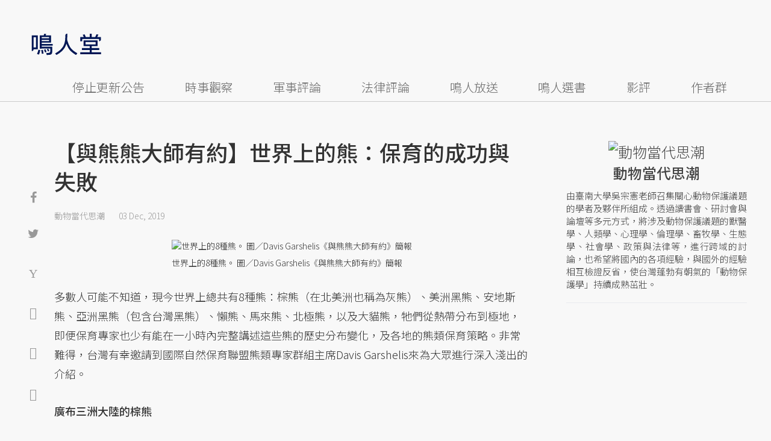

--- FILE ---
content_type: text/html; charset=UTF-8
request_url: https://opinion.udn.com/opinion/story/10673/4202482
body_size: 29619
content:
<!-- MAG3 --><!-- 0.0826 --><!DOCTYPE html>
<html lang="zh-TW" class="no-js" itemscope itemtype="https://schema.org/WebSite">
  <head>
<meta http-equiv="X-UA-Compatible" content="IE=edge,chrome=1">
<meta http-equiv="Content-Type" content="text/html; charset=utf-8">
<meta http-equiv="content-language" content="zh-Hant-TW"> 
<meta name="viewport" content="width=device-width, initial-scale=1.0, maximum-scale=5.0, minimum-scale=1.0" /> 
<link rel="shortcut icon" type="image/x-icon" href="/favicon.ico?20161018" />
<link href='/favicon.ico?20161018' rel='icon' type='image/x-icon'/>
<meta property="og:title" itemprop="name" content="【與熊熊大師有約】世界上的熊：保育的成功與失敗 | 動物當代思潮 | 鳴人堂"/>
<meta property="og:type" content="article"/>
<meta property="og:url" itemprop="url" content="https://opinion.udn.com/opinion/story/10673/4202482"/>
<meta property="og:image" itemprop="image" content="https://pgw.udn.com.tw/gw/photo.php?u=https://uc.udn.com.tw/photo/2019/12/03/99/7144721.jpg&s=Y&x=0&y=22&sw=1280&sh=853&sl=W&fw=800"/>
<meta property="og:image:width" content="800"/>
<meta property="og:image:height" content="1000"/>
<meta property="og:site_name" content="鳴人堂"/>
<meta property="og:description" content="多數人可能不知道，現今世界上總共有8種熊：棕熊（在北美洲也稱為灰熊）、美洲黑熊、安地斯熊、亞洲黑熊（包含台灣黑熊）、懶熊、馬來熊、北極熊，以及大貓熊，牠們從熱帶分布到極地，即便保育專家也少有能在一小時內完整講述這些熊的歷史分布變化，及各地的熊類保育策略。"/>
<meta property="og:locale" content="zh_TW">
<meta property="fb:admins" content="100002847892748" />
<meta property="fb:app_id" content="680035625422678" />
<link rel="alternate" hreflang="zh-Hant" href="https://opinion.udn.com/opinion/story/10673/4202482" />
<meta name="title" itemprop="headline" data-ephemeral="true" content="【與熊熊大師有約】世界上的熊：保育的成功與失敗 | 動物當代思潮 | 鳴人堂">
<meta property="article:author" content="https://www.facebook.com/opinion.udn/" />
<meta property="article:publisher" content="https://www.facebook.com/opinion.udn/" />
<meta name="lastmod" property="article:modified_time" itemprop="dateModified" content="2019-12-04T13:03:58+08:00">
<meta name="pubdate" property="article:published_time" itemprop="datePublished" content="2019-12-03T15:12:36+08:00">
<meta name="section" property="article:section" itemprop="articleSection" content="社會文化">
<meta name="subsection" itemprop="articleSection" content="動物當代思潮">
<meta name="publisher" itemprop="publisher" content="鳴人堂">
<meta name="image" content="https://pgw.udn.com.tw/gw/photo.php?u=https://uc.udn.com.tw/photo/2019/12/03/99/7144721.jpg&s=Y&x=0&y=22&sw=1280&sh=853&sl=W&fw=800">
<meta name="description" itemprop="description" content="多數人可能不知道，現今世界上總共有8種熊：棕熊（在北美洲也稱為灰熊）、美洲黑熊、安地斯熊、亞洲黑熊（包含台灣黑熊）、懶熊、馬來熊、北極熊，以及大貓熊，牠們從熱帶分布到極地，即便保育專家也少有能在一小時內完整講述這些熊的歷史分布變化，及各地的熊類保育策略。" />
<meta name="news_keywords" itemprop="keywords" content="動物當代思潮">
<meta name="author" itemprop="author" content="聯合新聞網" /><meta name="application-name" content="鳴人堂" />
<meta name="URL" content="https://opinion.udn.com/opinion/story/10673/4202482"/>
<link rel="canonical" itemprop="mainEntityOfPage" href="https://opinion.udn.com/opinion/story/10673/4202482"/>
<meta name="date" content="2019-12-03 15:12:36"> <meta name="date.available" content="2019-12-03 15:12:36">
<meta name="channel_id" content="1008" />
<meta name="cate_id" content="5743" />
<meta name="sub_id" content="10673" />
<meta name="art_id" content="4202482" />
<meta name="origion_common_url" content="https://opinion.udn.com" />

<!-- Twitter Card data -->
<meta name="twitter:card" content="summary_large_image">
<meta name="twitter:site" content="@鳴人堂">
<meta name="twitter:title" content="【與熊熊大師有約】世界上的熊：保育的成功與失敗 | 動物當代思潮 | 鳴人堂">
<meta name="twitter:description" content="多數人可能不知道，現今世界上總共有8種熊：棕熊（在北美洲也稱為灰熊）、美洲黑熊、安地斯熊、亞洲黑熊（包含台灣黑熊）、懶熊、馬來熊、北極熊，以及大貓熊，牠們從熱帶分布到極地，即便保育專家也少有能在一小時內完整講述這些熊的歷史分布變化，及各地的熊類保育策略。">
<meta name="twitter:url" content="https://opinion.udn.com/opinion/story/10673/4202482">
<meta name="twitter:image:src" content="https://pgw.udn.com.tw/gw/photo.php?u=https://uc.udn.com.tw/photo/2019/12/03/99/7144721.jpg&s=Y&x=0&y=22&sw=1280&sh=853&sl=W&fw=800">
<meta name="twitter:image:alt" content="世界上的8種熊。 圖／Davis Garshelis《與熊熊大師有約》簡報" />

<link rel="amphtml" href="https://opinion.udn.com/opinion/amp/story/10673/4202482"><meta name="robots" content="NOODP"><script>
rId = function(){
	return 4202482;
}
</script>

﻿<link rel="preconnect" href="https://fonts.googleapis.com">
<link rel="preconnect" href="https://fonts.gstatic.com" crossorigin>
<link href="https://fonts.googleapis.com/css2?family=Noto+Sans+TC:wght@300;400;500&display=swap" rel="stylesheet">

<!-- #Location: /inc/meta/metaProperty -->
<title>【與熊熊大師有約】世界上的熊：保育的成功與失敗 | 動物當代思潮 | 鳴人堂</title>
<link href="//s.udn.com.tw/static/font-icons/css/fontello.css" rel="stylesheet" type="text/css" />
	<!-- css_header -->
			<link href="/css/normalize.min.css?20250610215625" rel="stylesheet" type="text/css" />
			<link href="/css/font-awesome.min.css?20250610215625" rel="stylesheet" type="text/css" />
			<link href="/css/slick.css?20250610215625" rel="stylesheet" type="text/css" />
			<link href="//s.udn.com.tw/static/css/colorbox.css?20250610215625" rel="stylesheet" type="text/css" />
			<link href="/css/article.css?20250610215625" rel="stylesheet" type="text/css" />
			<link href="/css/story_foot.css?20250610215625" rel="stylesheet" type="text/css" />
		<!-- /css_header -->
	<!-- css_screen -->
		<!-- /css_screen -->
	<!-- js_header -->
			<script src="/js/domready.js?20250610215625" ></script>
			<script src="/js/jquery-1.11.1.min.js?20250610215625" ></script>
			<script src="/js/jquery.cookie.js?20250610215625" ></script>
			<script src="/js/common2.js?20250610215625" ></script>
		<!-- /js_header -->
	<!-- js_screen -->
		<!-- /js_screen -->
<script>
    //<![CDATA[
    if (top.location != location && document.referrer.search("google.com") < 0 && document.referrer.search(/\.udn\.com/) < 0) {
    top.location.href = location.href;
    }
    //]]>
</script>
<!-- #Location: default/inc/meta/cssjs_header --><script>
/*
  (function(i,s,o,g,r,a,m){i['GoogleAnalyticsObject']=r;i[r]=i[r]||function(){
  (i[r].q=i[r].q||[]).push(arguments)},i[r].l=1*new Date();a=s.createElement(o),
  m=s.getElementsByTagName(o)[0];a.async=1;a.src=g;m.parentNode.insertBefore(a,m)
  })(window,document,'script','//www.google-analytics.com/analytics.js','ga');
*/
	var udngold = getCookie("udngold");
	var udnland = getCookie("udnland");
	var user_id = (udnland == 'undefined' || udnland == '') ? undefined : udnland;
	if(typeof user_id !== 'undefined') {
		var udnDate = new Date();
		udnDate.setTime(udnDate.getTime() + (365 * 24 * 60 * 60 * 1000));
		setCookie('udngold', udngold, udnDate);
		setCookie('udnland', udnland, udnDate);
	}

	function setCookie(name, value, expires)
	{
		var expires = "expires=" + expires;
		document.cookie = name + "=" + value + "; expires=" + expires + '; domain=.udn.com; path=/';
	}
	function getCookie(name) {
		var value = "; " + document.cookie;
		var parts = value.split("; " + name + "=");
		if (parts.length >= 2) return parts.pop().split(";").shift();
	}
/*
	function GetCkValue( name ) {
		var dc=document.cookie;
		var prefix=name+"=";
		var begin=dc.indexOf("; "+prefix);
		if(begin==-1) begin=dc.indexOf(prefix);
		else begin+=2;
		if(begin==-1) return "";
		var end=document.cookie.indexOf(";",begin);
		if(end==-1) end=dc.length;
		return dc.substring(begin+prefix.length,end);
	}
	
	function getLocation(){
		if (navigator.geolocation){
			navigator.geolocation.getCurrentPosition(getCurrentPosition, errorCallback ,positionOptions);
		}else{
			//alert("此瀏覽器不支援 Geolocation");
			return;
		}
	}
	var ua = navigator.userAgent || navigator.vendor || window.opera;
	if ( (ua.indexOf("FBAN") > -1) || (ua.indexOf("FBAV") > -1) ) {}
	else if ( ua.indexOf("Twitter") > -1 ) {}
	else if ( ua.indexOf("Line") > -1 ) {}
	else if ( ua.indexOf("Safari") > -1 && ua.indexOf("Chrome") == -1) {}
	else getLocation();

	var latitude = '';
	var longitude = '';
	var latCookieName = 'latitude';
	var lonCookieName = 'longitude';
	var latValue = GetCkValue(latCookieName);
	var lonValue = GetCkValue(lonCookieName);
	
	if(latValue != null && latValue.length > 0){
		latitude = latValue;
	}
	if(lonValue != null && lonValue.length > 0){
		longitude = lonValue;
	}
	
	function getCurrentPosition(position){
		latitude = position.coords.latitude;
		longitude = position.coords.longitude;
		
		$.cookie(latCookieName, latitude, { path: '/', expires: 1/24/2});
		$.cookie(lonCookieName, longitude, { path: '/', expires: 1/24/2});
	}
	
	//選用項目 v.20171115
	var positionOptions = {
		enableHighAccuracy: false,//高準確度
		timeout: 15000, //瀏覽器判斷位置時可用的時間長短。
		maximumAge: 0 //瀏覽器必需重新計算位置的最大時限
	};
	
	//錯誤處理器
	function errorCallback( error ) {
		console.warn('ERROR(' + error.code + '): ' + error.message); // 不處理
	}
	
	//用經緯度取得地址，並進行客製化功能處理
	function getCurrentAddrData(lat, lon, afterToDo) {
		if(!lat || !lon) {
			let addr = {
					'city': '新北市',
					'town': '汐止區',
					'village': '樟樹里',
					'source': 'default'
				};
			return (afterToDo instanceof Function)? afterToDo(addr):addr;
		}
		
		fetch("https://api.nlsc.gov.tw/other/TownVillagePointQuery/"+lon+"/"+lat)
			.then(res => {
				if(!res.ok) throw new Error(addr);

				res
					.text()
    				.then(( str ) => {
    					let doc = new DOMParser().parseFromString(str, 'application/xml');
						addr = {
							'city': doc.getElementsByTagName('ctyName')[0].textContent,
							'town': doc.getElementsByTagName('townName')[0].textContent,
							'village': doc.getElementsByTagName('villageName')[0].textContent,
							'source': 'gov'
						};
						if(afterToDo instanceof Function) afterToDo(addr);
					})
			}).catch(addr => {
				if(afterToDo instanceof Function) afterToDo(addr);
			});
	}
	
	console.warn('remove etu');
	*/
</script>



<script>
var _comscore = _comscore || [];
_comscore.push({ c1: "2", c2: "7390954" });
(function() {
var s = document.createElement("script"), el = document.getElementsByTagName("script")[0]; s.async = true;
s.src = (document.location.protocol == "https:" ? "https://sb" : "http://b") + ".scorecardresearch.com/beacon.js";
el.parentNode.insertBefore(s, el);
})();
</script>
<noscript>
<img src="http://b.scorecardresearch.com/p?c1=2&c2=7390954&cv=2.0&cj=1" />
</noscript>
<!-- #Location: default/inc/meta/trace_comscore -->


	
	
<script>
// function getCookie(name) {
//     var value = "; " + document.cookie;
//     var parts = value.split("; " + name + "=");
//     if (parts.length >= 2) return parts.pop().split(";").shift();
// }
var etu_id = getCookie("__eruid");
var _ga = getCookie('_ga');
var _gaA = _ga.split(".");
var google_id = '';
for (i=2;i<_gaA.length;i++) google_id = google_id+_gaA[i]+'.';
google_id = google_id.substring(0,google_id.length-1);
</script>
<script>
var cat = "[]";
cat = ['opinion','cms','5743,社會文化','10673,動物當代思潮','10673,動物當代思潮'];
var auth_type = "未登入";
if(typeof user_id !== 'undefined'){
    auth_type = "已登入_會員";
}
dataLayer = [{
 'etu_id': etu_id,
 'user_id': user_id,
 'google_id': google_id,
 'cat': cat,
 'content_tag': '動物當代思潮',
 'auth_type': auth_type,
 'publication_date': '2019-12-03 15:12',
 'content_level':'開放閱讀',
 'ffid': JSON.parse(localStorage.getItem('UDN_FID'))?.FFID,
 'dfid': JSON.parse(localStorage.getItem('UDN_FID'))?.DFID,
}];
console.log('dataLayer', dataLayer);
</script>
<!-- Data Layer -->
<script>(function(w,d,s,l,i){w[l]=w[l]||[];w[l].push({'gtm.start':
new Date().getTime(),event:'gtm.js'});var f=d.getElementsByTagName(s)[0],
j=d.createElement(s),dl=l!='dataLayer'?'&l='+l:'';j.async=true;j.src=
'https://www.googletagmanager.com/gtm.js?id='+i+dl;f.parentNode.insertBefore(j,f);
})(window,document,'script','dataLayer','GTM-TNRLGTF');</script>
<!-- #Location: default/inc/meta/trace_GTM -->
  
<!-- #Location: /inc/meta/trace -->
<script type="application/ld+json">
[{
	"@context": "http://schema.org",
	"@type": "NewsArticle",
	"thumbnailUrl": "https://uc.udn.com.tw/photo/2019/12/03/99/7144721.jpg",
	"url": "https://opinion.udn.com/opinion/story/10673/4202482",
	"mainEntityOfPage": "https://opinion.udn.com/opinion/story/10673/4202482",
	"headline": "【與熊熊大師有約】世界上的熊：保育的成功與失敗",
	"articleSection": "社會文化",
	"datePublished": "2019-12-03T15:12:36+08:00",
	"dateModified": "2019-12-04T13:03:58+08:00",
	"keywords": "動物當代思潮",	
	"image": {
		"@type": "ImageObject",
		"contentUrl": "https://uc.udn.com.tw/photo/2019/12/03/99/7144721.jpg",
		"url": "https://pgw.udn.com.tw/gw/photo.php?u=https://uc.udn.com.tw/photo/2019/12/03/99/7144721.jpg&s=Y&x=0&y=22&sw=1280&sh=853&sl=W&fw=800",
		"name": "世界上的8種熊。",
		"height": "1000",
		"width": "800"
	},
	"author": {
		"@type": "Person",
		"name": "動物當代思潮"
	},
	"publisher": {
		"@type": "Organization",
		"name": "鳴人堂 | 聯合新聞網",
		"url": "https://opinion.udn.com",
		"sameAs": "https://www.facebook.com/opinion.udn/",
		"logo": {
			"@type": "ImageObject",
			"url": "https://opinion.udn.com/img/UDN_OPINION.png",
			"height": "1000",
			"width": "800"
		}
	}
 },
 {
	"@context": "http://schema.org",
	"@type": "Article",
	"thumbnailUrl": "https://uc.udn.com.tw/photo/2019/12/03/99/7144721.jpg",
	"url": "https://opinion.udn.com/opinion/story/10673/4202482",
	"mainEntityOfPage": "https://opinion.udn.com/opinion/story/10673/4202482",
	"headline": "【與熊熊大師有約】世界上的熊：保育的成功與失敗",
	"articleSection": "社會文化",
	"datePublished": "2019-12-03T15:12:36+08:00",
	"dateModified": "2019-12-04T13:03:58+08:00",	
	"description": "多數人可能不知道，現今世界上總共有8種熊：棕熊（在北美洲也稱為灰熊）、美洲黑熊、安地斯熊、亞洲黑熊（包含台灣黑熊）、懶熊、馬來熊、北極熊，以及大貓熊，牠們從熱帶分布到極地，即便保育專家也少有能在一小時內完整講述這些熊的歷史分布變化，及各地的熊類保育策略。",
	"keywords": "動物當代思潮",	
	"image": {
		"@type": "ImageObject",
		"contentUrl": "https://uc.udn.com.tw/photo/2019/12/03/99/7144721.jpg",
		"url": "https://pgw.udn.com.tw/gw/photo.php?u=https://uc.udn.com.tw/photo/2019/12/03/99/7144721.jpg&s=Y&x=0&y=22&sw=1280&sh=853&sl=W&fw=800",
		"name": "世界上的8種熊。",
		"height": "1000",
		"width": "800"
	},
	"author": {
		"@type": "Person",
		"name": "動物當代思潮"
	},
	"publisher": {
		"@type": "Organization",
		"name": "鳴人堂",
		"url": "https://opinion.udn.com",
		"sameAs": "https://www.facebook.com/opinion.udn/",
		"logo": {
			"@type": "ImageObject",
			"url": "https://opinion.udn.com/img/UDN_OPINION.png",
			"height": "1000",
			"width": "800"
		}
	}
 }]
</script>
<!-- #Location: /inc/meta/structured_schemaorg_story -->
		<!-- Schema.org implementation - BreadcrumbList schema -->             
	<script type="application/ld+json">
	{
		"@context": "http://schema.org",
		"@type": "BreadcrumbList",  
		"itemListElement": [
																		{	
				"@type": "ListItem",       
				"position": 1,       
				"item": {
					"@id": "https://opinion.udn.com/opinion/index",				
					"name": "鳴人堂"                 
				}
			}
									, 			{	
				"@type": "ListItem",       
				"position": 2,       
				"item": {
					"@id": "/opinion/cate/5743",				
					"name": "社會文化"                 
				}
			}
								
		]
	}
	</script>
	<!-- #Location: default/inc/meta/structured_schemaorg_nav -->
<!-- #Location: /inc/meta/structured -->


								<!-- ad:5815, pos:TOP_OF_THE_TOP_WORLD/--, platform:all/text, go:ad-TOP_OF_THE_TOP_WORLD -->
			<!-- 20180718 要塞進DFP key-value 的client id -->
<script src="https://udn.com/upf/static/common/md5.js?1"></script>
<script>
	/*function getCookie(name) {
		var value = "; " + document.cookie;
		var parts = value.split("; " + name + "=");
		if (parts.length == 2) return parts.pop().split(";").shift();
	}
	var clientId = getCookie('_ga').split('.')[2]+'.'+getCookie('_ga').split('.')[3];*/
</script>

<!-- 20181204 -->
<!-- 20180913 Prebid 0628 0723 0904-->
<!-- Prebid and Criteo CDB Combined Section START -->
<script>// timeout config for both PREBID and CRITEO CDB
 var HB_TIMEOUT = 1500;
 var PREBID_TIMEOUT = HB_TIMEOUT;
 var CRITEO_CDB_TIMEOUT = HB_TIMEOUT;
 var prebidTargerting = false;
 // callback function, No Need to Edit
 window.hb_status = {
 n_adserver_callback: [],
 adserverRequestSent: false
 };
 var n_adserver_callback = 0;
 var adServerCallback = function (source) {
 if (window.hb_status.adserverRequestSent) return;
 // add source to the processed list
 window.hb_status.n_adserver_callback.push(source);
 if (source == 'prebid') {
 googletag.cmd.push(function () {
 pbjs.que.push(function () {
 prebidTargerting = true;
 pbjs.setTargetingForGPTAsync();
 });
 });
 } else if (source == 'criteo') {
 googletag.cmd.push(function () {
 Criteo.SetDFPKeyValueTargeting();
 });
 }
 if (window.hb_status.n_adserver_callback.length >= 2
 || "timeout" == source) {
 googletag.cmd.push(function () {
 if (!prebidTargerting) {pbjs.que.push(function() { pbjs.setTargetingForGPTAsync(); })};
 // pbjs.setTargetingForGPTAsync();
 googletag.pubads().refresh();
 window.hb_status.adserverRequestSent = true;
 });
 };
 }</script>
<!-- Prebid and Criteo CDB Combined Section END--><!-- Prebid Config Section START -->
<!-- Make sure this is inserted before your GPT tag -->
<script>var adUnits = [{
 code: 'div-gpt-ad-1500260348414-0',
 mediaTypes: {
 banner: {
 sizes: [
 [970, 250],
 [970, 90]
 ],
 }
 },
 bids: [{
 bidder: 'appnexus',
 labelAny: ['display'],
 params: {
 placementId: '11800258'
 }
 }]
 },{
 code: 'div-gpt-ad-1499139546098-0',
 mediaTypes: {
 banner: {
 sizes: [
 [300, 250],
 [300, 600]
 ],
 }
 },
 bids: [{
 bidder: 'appnexus',
 labelAny: ['display'],
 params: {
 placementId: '11800259'
 }
 }]
 }, {
 code: 'div-gpt-ad-1500889082311-2',
 mediaTypes: {
 banner: {
 sizes: [300, 250],
 }
 },
 bids: [{
 bidder: 'appnexus',
 labelAny: ['display'],
 params: {
 placementId: '11800260'
 }
 }, {
 bidder: 'rubicon',
 labelAny: ['display'],
 params: {
 accountId: "18056",
 siteId: "188856",
 zoneId: "920134",
 }
 }, {
 bidder: 'bridgewell',
 labelAny: ['display'],
 params: {
 ChannelID: 'CgUxNTc5MRIBMRoENDczMSIJdWRucHJlYmlkKgsIrAIQ-gEaATkgAQ'
 }
 }]
 }, {
 code: 'div-gpt-ad-1500889082311-0',
 mediaTypes: {
 banner: {
 sizes: [300, 250],
 }
 },
 bids: [{
 bidder: 'appnexus',
 labelAny: ['display'],
 params: {
 placementId: '11800261'
 }
 }, {
 bidder: 'rubicon',
 labelAny: ['display'],
 params: {
 accountId: "18056",
 siteId: "188856",
 zoneId: "920134",
 }
 }, /*{
 bidder: 'clickforce',
 labelAny: ['display'],
 params: {
 zone: '7272'
 }
 },*/ {
 bidder: 'bridgewell',
 labelAny: ['display'],
 params: {
 ChannelID: 'CgUxNTgxNhIBMRoENDczMSIJdWRucHJlYmlkKgsIrAIQ-gEaATkgAQ'
 }
 }]
 }, {
 code: 'div-gpt-ad-1500889082311-1',
 mediaTypes: {
 banner: {
 sizes: [300, 250],
 }
 },
 bids: [{
 bidder: 'appnexus',
 labelAny: ['display'],
 params: {
 placementId: '11800262'
 }
 }, {
 bidder: 'rubicon',
 labelAny: ['display'],
 params: {
 accountId: "18056",
 siteId: "188856",
 zoneId: "920134",
 }
 },/*{
 bidder: 'clickforce',
 labelAny: ['display'],
 params: {
 zone: '7273'
 }
 },*/ {
 bidder: 'bridgewell',
 labelAny: ['display'],
 params: {
 ChannelID: 'CgUxNTgxNxIBMRoENDczMSIJdWRucHJlYmlkKgsIrAIQ-gEaATkgAQ'
 }
 }]
 }, {
 code: 'div-gpt-ad-1503287606545-0',
 mediaTypes: {
 banner: {
 sizes: [
 [336, 280],
 [300, 250]
 ],
 }
 },
 bids: [{
 bidder: 'appnexus',
 labelAny: ['phone'],
 params: {
 placementId: '11800263'
 }
 }, {
 bidder: 'audienceNetwork',
 labelAny: ['phone'],
 params: {
 placementId: '293469767677017_576248456065812',
 testmode: false,
 format: 'fullwidth'
 }
 }]
 }, {
 code: 'div-gpt-ad-1503996040247-0',
 mediaTypes: {
 banner: {
 sizes: [
 [336, 280],
 [300, 250]
 ],
 }
 },
 bids: [{
 bidder: 'appnexus',
 labelAny: ['phone'],
 params: {
 placementId: '11800264'
 }
 }, {
 bidder: 'rubicon',
 labelAny: ['phone'],
 params: {
 accountId: "18056",
 siteId: "188856",
 zoneId: "920134",
 }
 }, {
 bidder: 'audienceNetwork',
 labelAny: ['phone'],
 params: {
 placementId: '293469767677017_576250152732309',
 testmode: false,
 format: 'fullwidth'
 }
 }]
 }, {
 code: 'div-gpt-ad-1503891902709-0',
 mediaTypes: {
 banner: {
 sizes: [
 [336, 280],
 [1, 1],
 [300, 250]
 ],
 }
 },
 bids: [{
 bidder: 'appnexus',
 labelAny: ['phone'],
 params: {
 placementId: '11800266'
 }
 }, {
 bidder: 'rubicon',
 labelAny: ['phone'],
 params: {
 accountId: "18056",
 siteId: "188856",
 zoneId: "920134",
 }
 }, {
 bidder: 'audienceNetwork',
 labelAny: ['phone'],
 params: {
 placementId: '293469767677017_576250759398915',
 testmode: false,
 format: 'fullwidth'
 }
 }, /*{
 bidder: 'clickforce',
 labelAny: ['phone'],
 params: {
 zone: '7276'
 }
 },*/ {
 bidder: 'bridgewell',
 labelAny: ['phone'],
 params: {
 ChannelID: 'CgUxNTgyMBIBMRoENDczMSIJdWRucHJlYmlkKgsIrAIQ-gEaATkgAQ'
 }
 }]
 }, {
 code: 'div-gpt-ad-1503891588017-0',
 mediaTypes: {
 banner: {
 sizes: [
 [336, 280],
 [300, 250]
 ],
 }
 },
 bids: [{
 bidder: 'appnexus',
 labelAny: ['phone'],
 params: {
 placementId: '11800267'
 }
 }, {
 bidder: 'rubicon',
 labelAny: ['phone'],
 params: {
 accountId: "18056",
 siteId: "188856",
 zoneId: "920134",
 }
 }, {
 bidder: 'audienceNetwork',
 labelAny: ['phone'],
 params: {
 placementId: '293469767677017_576250962732228',
 testmode: false,
 format: 'fullwidth'
 }
 }, /*{
 bidder: 'clickforce',
 labelAny: ['phone'],
 params: {
 zone: '7277'
 }
 },*/ {
 bidder: 'bridgewell',
 labelAny: ['phone'],
 params: {
 ChannelID: 'CgUxNTgyMRIBMRoENDczMSIJdWRucHJlYmlkKgsIrAIQ-gEaATkgAQ'
 }
 }]
 }, {
 code: 'div-gpt-ad-1457419112932-0',
 mediaTypes: {
 banner: {
 sizes: [
 [300, 250],
 [336, 280]
 ],
 }
 },
 bids: [{
 bidder: 'appnexus',
 labelAny: ['phone'],
 params: {
 placementId: '11800268'
 }
 }, {
 bidder: 'rubicon',
 labelAny: ['phone'],
 params: {
 accountId: "18056",
 siteId: "188856",
 zoneId: "920134",
 }
 }, {
 bidder: 'audienceNetwork',
 labelAny: ['phone'],
 params: {
 placementId: '293469767677017_576251092732215',
 testmode: false,
 format: 'fullwidth'
 }
 }, /*{
 bidder: 'clickforce',
 labelAny: ['phone'],
 params: {
 zone: '7278'
 }
 },*/ {
 bidder: 'bridgewell',
 labelAny: ['phone'],
 params: {
 ChannelID: 'CgUxNTgyMhIBMRoENDczMSIJdWRucHJlYmlkKgsIrAIQ-gEaATkgAQ'
 }
 }]
 }];
 var pbjs = pbjs || {};
 pbjs.que = pbjs.que || [];</script>
<!-- Prebid Config Section END --><!-- Prebid Boilerplate Section START. No Need to Edit. --><!-- <script type="text/javascript" src='https://s.udn.com.tw/prebid.js' async></script> -->
<script src="https://p.udn.com.tw/upf/static/common/prebid20200204.js?1" async></script><script>var googletag = googletag || {};
 googletag.cmd = googletag.cmd || [];
 googletag.cmd.push(function () {
 googletag.pubads().disableInitialLoad();
 });
 pbjs.que.push(function () {
 pbjs.setConfig({
 debug: true,
 priceGranularity: "dense",
 enableSendAllBids: true, // Default will be `true` as of 1.0
 sizeConfig: [{
 'mediaQuery': '(min-width: 767px)',
 'sizesSupported': [[1024,768], [970,250], [970,90], [800,600], [768,1024], [728,90], [640,360], [480,360], [480,320], [480,270], [480,60], [336,280], [320,480], [320,100], [320,50], [300,1050], [300,600], [300,250], [300,100], [320,50], [300,75], [300,50], [250,250], [240,400], [160,600], [1,1]],
 'labels': ['display']
 }, {
 'mediaQuery': '(min-width: 0px) and (max-width: 767px)',
 'sizesSupported': [[336,280], [300,250], [300,100], [320,50], [300,75], [300,50], [250,250], [120,20], [168,28], [1,1]],
 'labels': ['phone']
 }]
 });
 pbjs.bidderSettings = {
 rubicon: {
 bidCpmAdjustment: function (bidCpm, bid) {
 console.log('Bidder is: ' + bid.bidderCode);
 return bidCpm * 0.8;
 }
 }
 };
 pbjs.addAdUnits(adUnits);
 pbjs.requestBids({
 bidsBackHandler: function () {adServerCallback('prebid')}
 });
 });
 setTimeout(function () {
 adServerCallback('timeout');
 }, PREBID_TIMEOUT);</script>
<!-- Prebid Boilerplate Section END -->

<!-- 20200511更新新criteo設定 起 -->
<!-- BEGIN CRITEO CDB -->
<script async='async' type="text/javascript" src="https://static.criteo.net/js/ld/publishertag.js"></script>
<script>
    window.Criteo = window.Criteo || {};
    window.Criteo.events = window.Criteo.events || [];
</script>
<!-- END CRITEO CDB -->
<!-- 20200511更新新criteo設定 止 -->

<!-- 加入置底廣告設定 var inDapIF = true; -->
<!-- <script async='async' src='https://www.googletagservices.com/tag/js/gpt.js'></script> -->
<script async='async' src='https://securepubads.g.doubleclick.net/tag/js/gpt.js'></script>
<script>
  var inDapIF = true;
  var googletag = googletag || {};
  googletag.cmd = googletag.cmd || [];
</script>

<script>
  /*ga(function(tracker) {
    var clientId = tracker.get('clientId');
    console.log('clientId: '+clientId);
  });*/

  googletag.cmd.push(function() {

/* 尺寸設定 */
/* 唯網頁呈現 */
var webonly_Billboard = googletag.sizeMapping().
		addSize([750, 200], ['fluid', [300, 250], [300, 600]]).
		addSize([0, 0], []).
		build();
	  
var webonly_300x250 = googletag.sizeMapping().
		addSize([750, 200], ['fluid', [300, 250]]).
		addSize([0, 0], []).
		build();

var webonly_300x250_300x600 = googletag.sizeMapping().
		addSize([750, 200], [[300, 250], [300, 500], [300, 600]]).
		addSize([0, 0], []).
		build();
	  
var webonly_SuperBanner = googletag.sizeMapping().
		addSize([1000, 200], ['fluid', [970, 90], [1200, 110], [728, 90], [970, 250], [970, 500]]).
		addSize([0, 0], []).
		build();

var webonly_1200x110 = googletag.sizeMapping().
		addSize([1000, 200], [[970, 90], [1200, 110], [728, 90], [970, 250]]).
		addSize([0, 0], []).
		build();

var webonly_970x400 = googletag.sizeMapping().
		addSize([1000, 200], [970, 1]).
		addSize([0, 0], []).
		build();

var webonly_logo = googletag.sizeMapping().
		addSize([750, 200], [160, 45]).
		addSize([0, 0], []).
		build();

var webonly_Native_popular = googletag.sizeMapping().
		addSize([1000, 200], ['fluid', [350, 110]]).
		addSize([0, 0], []).
		build();

var webonly_Native_popular_334 = googletag.sizeMapping().
		addSize([1000, 200], ['fluid', [334, 80]]).
		addSize([0, 0], []).
		build();

var webonly_Native_popular_idle = googletag.sizeMapping().
		addSize([750, 200], ['fluid']).
		addSize([0, 0], []).
		build();

var ads_news_txtdown_banner = googletag.sizeMapping().
        addSize([1280, 200], [[1, 1], [520, 290], [640, 480], 'fluid']).
        addSize([0, 0], [1, 1]).
        build();

/* 唯手機呈現 */
var mobileonly_300x250 = googletag.sizeMapping().
		addSize([1000, 200], []).
		addSize([0, 0], [300, 250]).
		build();
		
var mobileonly_300x250_320x100 = googletag.sizeMapping().
		addSize([1000, 200], []).
		addSize([0, 0], [[300, 250],[320, 100]]).
		build();

var mobileonly_320x50 = googletag.sizeMapping().
		addSize([1000, 200], []).
		addSize([0, 0], ['fluid', [320, 50],[320, 100],[1, 1]]).
		build();

var mobileonly_320x50_320x100_300x250 = googletag.sizeMapping().
		addSize([1000, 200], []).
		addSize([0, 0], [[320, 50],[320, 100],[300, 250]]).
		build();

var mobileonly_320x50_320x100_300x250_336x280 = googletag.sizeMapping().
		addSize([1000, 200], []).
		addSize([0, 0], ['fluid', [336, 280], [300, 250], [320, 100], [320, 50]]).
		build();

var mobileonly_300x250_336x280 = googletag.sizeMapping().
		addSize([1000, 200], []).
		addSize([0, 0], ['fluid', [300, 250], [320, 250], [336, 280], [1, 1]]).
		build();

var mobileonly_300x250_GGG = googletag.sizeMapping().
		addSize([1000, 200], []).
		addSize([0, 0], [[300, 250], [320, 100], [336, 280]]).
		build();

var mobileonly_Native_popular = googletag.sizeMapping().
		addSize([1000, 200], []).
		addSize([0, 0], ['fluid', [350, 110]]).
		build();
	  
var mobileonly_320x480 = googletag.sizeMapping().
		addSize([750, 200], []).
		addSize([0, 0], ['fluid', [1, 1], [320, 480], [300, 250]]).
		build();

/* 網頁及手機皆呈現 */
var web_mobile_txtdown = googletag.sizeMapping().
		addSize([750, 200], ['fluid', [1, 1], [350, 90], [468, 60]]).
		addSize([0, 0], ['fluid', [1, 1], [350, 90]]).
		build();

/* ...沒使用... 手機及網頁皆呈現 */
var web_mobile = googletag.sizeMapping().
		addSize([1000, 200], [[970, 90], [1000, 92], [728, 90]]).
		addSize([0, 0], [320, 100]).
		build();
/* ...沒使用... 唯網頁呈現 */
var webonly_300x100 = googletag.sizeMapping().
		addSize([1000, 200], [300, 100]).
		addSize([0, 0], []).
		build();

/* 參數定義 */

    /* 鍵值Key value */
    /* (webonly_SuperBanner) */
    /* 網頁 -- 【新聞網】SuperBanner_1200*110 (google DFP)google拆code */
	/* googletag.defineSlot('/129853887/udn.com/News/SuperBanner', ['fluid', [970, 90], [970, 250], [1200, 110], [728, 90], [970, 500]], 'div-gpt-ad-1500260348414-0').defineSizeMapping(webonly_SuperBanner).setCollapseEmptyDiv(true).addService(googletag.pubads()); */
	googletag.defineSlot('/129853887/udn.com/News/SuperBanner', [[970, 90], [970, 250], [1200, 110], [728, 90], [970, 500]], 'div-gpt-ad-1500345763954-0').defineSizeMapping(webonly_SuperBanner).setCollapseEmptyDiv(true).addService(googletag.pubads());
    /* (webonly_Billboard) */
    /* 網頁 -- 【新聞網】Billboard_300*250 (google DFP)google拆code */
    googletag.defineSlot('/129853887/udn.com/News/Billboard', ['fluid', [300, 250], [300, 600]], 'div-gpt-ad-1499139546098-0').defineSizeMapping(webonly_Billboard).setCollapseEmptyDiv(true).addService(googletag.pubads());
    /* (webonly_300x250) */
    /* 網頁 -- 【新聞網】CPM_300*250 (google DFP)google拆code */
    googletag.defineSlot('/129853887/udn.com/News/CPM_300*250', ['fluid', [300, 250]], 'div-gpt-ad-1500889082311-2').defineSizeMapping(webonly_300x250).setCollapseEmptyDiv(true).addService(googletag.pubads());
    /* (web_mobile_txtdown) */
    /* 網頁及手機 -- 【新聞網】新聞文尾文字廣告 (PC + mobile) [google免費版]鳴人堂 */
    googletag.defineSlot('/4576170/news_txtdown', ['fluid', [1, 1], [350, 90], [468, 60]], 'div-gpt-ad-1511232418078-0').defineSizeMapping(web_mobile_txtdown).setCollapseEmptyDiv(true).addService(googletag.pubads());
    /* (ads_news_txtdown_banner) */
    /* CMS -- 【新聞網_2020】PC_文尾大刊版 (免費版 google DFP) google拆code */
    googletag.defineSlot('/4576170/news_520*290', [[1, 1], [520, 290], [640, 480], 'fluid'], 'div-gpt-ad-1503384762630-0').defineSizeMapping(ads_news_txtdown_banner).setCollapseEmptyDiv(true).addService(googletag.pubads());

    /* 無Logo */
    /* 無精準廣告1 + 2 */
    /* 無InPage */
    /* 無延伸閱讀 */
    /* 無相關新聞 + 相關新聞 */

    /* 共用 */
    /* 免費版 (webonly_300x250) */
    /* 網頁 -- 酷比_閒置頁面300x250 (google拆code) */
    window.idle_slot = googletag.defineSlot('/4576170/idle_300*250', [300, 250], 'div-gpt-ad-1543568759905-0').defineSizeMapping(webonly_300x250).setCollapseEmptyDiv(true).addService(googletag.pubads());
    /* 免費版 (webonly_Native_popular_334) */
    /* 網頁 -- 閒置頁面圖文廣告第三則 (google拆code) */
    window.idle_slot2 = googletag.defineSlot('/4576170/idle_Native', [[334, 80], 'fluid'], 'div-gpt-ad-1543568584068-0').defineSizeMapping(webonly_Native_popular_334).setCollapseEmptyDiv(true).addService(googletag.pubads());

	/* (mobileonly_320x480) */
	/* 手機 -- 【Mobile】覆蓋式廣告320*480 (google拆code)  */
	googletag.defineSlot('/129853887/udn.com/Mobile/cover/320*480-Cover-1', ['fluid', [1, 1], [320, 480], [300, 250]], 'div-gpt-ad-1496826774110-0').defineSizeMapping(mobileonly_320x480).setCollapseEmptyDiv(true).addService(googletag.pubads());

    /* 鍵值Key value */
    /* (mobileonly_320x50_320x100_300x250_336x280) */
    /* 手機 -- 【新聞網】Mobile頭版大佈告300*250廣告_頻道頁_內文頁 (google拆code) */
    googletag.defineSlot('/129853887/udn.com/Mobile/Mobile_320*100', ['fluid', [336, 280], [300, 250], [320, 100], [320, 50]], 'div-gpt-ad-1503287606545-0').defineSizeMapping(mobileonly_320x50_320x100_300x250_336x280).setCollapseEmptyDiv(true).addService(googletag.pubads());
    /* (mobileonly_300x250_336x280) */
    /* 手機 -- 【新聞網】Mobile文中大佈告300*250廣告 (google拆code) */
    googletag.defineSlot('/129853887/udn.com/Mobile/Mobile_300*250_inline', ['fluid', [300, 250], [320, 250], [336, 280], [1, 1]], 'div-gpt-ad-1503996040247-0').defineSizeMapping(mobileonly_300x250_336x280).setCollapseEmptyDiv(true).addService(googletag.pubads());
    /* (mobileonly_300x250_336x280) */
    /* 更名 相關新聞大佈告 */
    /* 手機 -- 【鳴人堂】Mobile雙子星大佈告1_內文頁 (google拆code) */
    googletag.defineSlot('/129853887/udn.com/Mobile/Mobile_300*250', [[300, 250], [336, 280]], 'div-gpt-ad-1503891588017-0').defineSizeMapping(mobileonly_300x250_336x280).setCollapseEmptyDiv(true).addService(googletag.pubads());

    /* (mobileonly_320x50) */
    /* 手機 -- 【Mobile】置底廣告320*50 (google拆code)  */
    window.sticky = googletag.defineSlot('/129853887/udn.com/Mobile/float/320*50', ['fluid', [320, 50], [320, 100], [1, 1]], 'div-gpt-ad-1438159466246-0').defineSizeMapping(mobileonly_320x50).setCollapseEmptyDiv(true).addService(googletag.pubads());

    /* 共用 */
    /* (mobileonly_300x250_GGG) */
    /* 手機 -- 【全部 除了首頁】Mobile web 大佈告300*250廣告google專用 (google拆code)  */
    /* googletag.defineSlot('/129853887/udn.com/Mobile/Mobile_300*250_google', [[300, 250], [320, 100], [336, 280]], 'div-gpt-ad-1457419112932-0').defineSizeMapping(mobileonly_300x250_GGG).setCollapseEmptyDiv(true).addService(googletag.pubads()); */

    if (google_id) {
      googletag.pubads().setPublisherProvidedId(md5(google_id));
      //googletag.pubads().setPublisherProvidedId(window.btoa(google_id).replace(/=+$/, ''));
    }    
    
    //googletag.pubads().setTargeting("eruid", GetCkValue("__eruid"));
    //googletag.pubads().setTargeting("clientId", clientId);
    googletag.pubads().setTargeting("fid", JSON.parse(localStorage.getItem('UDN_FID'))?.FFID);
    googletag.pubads().setTargeting("clientId", google_id);
    googletag.pubads().setTargeting("userId", user_id);
	googletag.pubads().enableSingleRequest();

    
	googletag.pubads().setTargeting("cat", ['1008','鳴人堂','5743','社會文化','10673','動物當代思潮']);
	googletag.pubads().setTargeting("aid", '4202482');
	googletag.pubads().setTargeting("page", "ARTICLE");
	googletag.pubads().setTargeting("tag", ['動物當代思潮']);
	googletag.enableServices();
	/* #Location: inc/meta/skytop_dfp */


    //setInterval(function() {
 		//googletag.pubads().refresh([idle_slot2]);
	//}, 60000)
  });
</script>
<!-- Innity Welcome Video HEAD script起 -->
<!-- <script type="text/javascript" src="https://cdn.innity.net/zone.js"></script> -->
<!-- Innity Welcome Video HEAD script止 -->		<!-- #Location: default/inc/content/advertisement -->	
<!-- #Location: default/inc/meta -->
  <body>
	<noscript><iframe src="https://www.googletagmanager.com/ns.html?id=GTM-TNRLGTF" height="0" width="0" style="display:none;visibility:hidden"></iframe></noscript>
<!-- #Location: default/inc/meta/trace_GTM_body -->						<!-- ad:13992, pos:TOP_OF_THE_WORLD/--, platform:mobile/text, go:ad-TEXT -->
			<section class="overlay-container"></section>
<div id="div-gpt-ad-1496826774110-0">
  <script>
    googletag.cmd.push(function() {
      googletag.display("div-gpt-ad-1496826774110-0");
    });
  </script>
</div>

<!-- 強制DFP影音播放 2020/10/27-->
<script>
window.addEventListener('message', function(e){
  if (e.data.type === 'overlayIframeReady') {
console.log('test scroll');
   window.scrollTo({top: window.scrollY + 1});
  }
});
</script>
<!-- 強制DFP影音播放 2020/10/27-->		<!-- #Location: default/inc/content/advertisement -->        <!-- 更新提醒視窗 -->
    <div id="browser-update">
      <a href="" target="_blank">
          親愛的網友：<br>為確保您享有最佳的瀏覽體驗，建議您提升您的 IE 瀏覽器至<span>最新版本</span>，感謝您的配合。
      </a>
      <div class="close">✕</div>
    </div>
	<!-- #Location: /inc/browser_update -->
		<section class="overlay-menu">
						<!-- ad:16313, pos:THREE_LINES/--, platform:all/text, go:ad-TEXT -->
			      <span class="btn close-btn" aria-label="close" role="button"><i class="i-close"></i></span>
      <div class="container">
  
        <div class="input-holder" role="search">
          <input type="search" placeholder="請輸入關鍵字" aria-label="input-search">
          <span class="btn btn-search text-orange" aria-label="submit-search"><i class="i-search"></i></span>
        </div>
  
        <section class="site-links">
          <h3 class="site-links__title">全產品速覽</h3>
          <div class="site-links__wrapper">

            <section class="site-product">
              <h4 class="context-box__title--orange site-product__title">新聞評論</h4>
              <a href="https://udn.com/news/index" title="聯合新聞網" target="_blank" class="site-product__link list-ellipsis">聯合新聞網</a>
              <a href="https://sdgs.udn.com/sdgs/index" title="陽光行動" target="_blank" class="site-product__link list-ellipsis">陽光行動</a>
              <a href="https://vip.udn.com/vip/index" title="聯合報數位版" target="_blank" class="site-product__link list-ellipsis">聯合報數位版</a>
              <a href="https://udn70.udn.com/" title="聯合70" target="_blank" class="site-product__link list-ellipsis">聯合70</a>
              <a href="https://global.udn.com/global_vision/index" title="轉角國際" target="_blank" class="site-product__link list-ellipsis">轉角國際</a>
              <a href="https://opinion.udn.com/opinion/index" title="鳴人堂" target="_blank" class="site-product__link list-ellipsis">鳴人堂</a>
              <a href="https://ubrand.udn.com/ubrand/index" title="倡議家" target="_blank" class="site-product__link list-ellipsis">倡議家</a>
              <a href="https://theme.udn.com/theme/index" title="時事話題" target="_blank" class="site-product__link list-ellipsis">時事話題</a>
              <a href="https://www.worldjournal.com/" title="世界日報" target="_blank" class="site-product__link list-ellipsis">世界日報</a>
              <a href="https://topic.udn.com/issue/index" title="新聞話題" target="_blank" class="site-product__link list-ellipsis">新聞話題</a>
            </section>
  
            <section class="site-product">
              <h4 class="context-box__title--orange site-product__title">服務</h4>
              <a href="https://member.udn.com" title="會員中心" target="_blank" class="site-product__link--member site-product__link list-ellipsis">會員中心</a>
              <a href="https://upoints.udn.com/upt/index.jsp?utm_source=head" title="U利點數" target="_blank" class="site-product__link list-ellipsis">U利點數</a>
              <a href="https://udn.com/mypage/mynewsFeature" title="我的新聞" target="_blank" class="site-product__link list-ellipsis">我的新聞</a>
              <a href="https://udn.com/news/archive" title="歷史新聞" target="_blank" class="site-product__link list-ellipsis">歷史新聞</a>
              <a href="https://event.udn.com/index/index.html" title="活動專區" target="_blank" class="site-product__link list-ellipsis">活動專區</a>
              <a href="https://www.facebook.com/myudn" title="udn粉絲團" target="_blank" class="site-product__link list-ellipsis">udn粉絲團</a>
              <a href="https://event.udn.com/line/" title="udn line 好友" target="_blank" class="site-product__link list-ellipsis">udn line 好友</a>
            </section>
  
            <section class="site-product">
              <h4 class="context-box__title--orange site-product__title">股市理財</h4>
              <a href="https://money.udn.com/money/index" title="經濟日報網" target="_blank" class="site-product__link list-ellipsis">經濟日報網</a>
              <a href="https://house.udn.com/house/index" title="房地產" target="_blank" class="site-product__link list-ellipsis">房地產</a>
              <a href="https://fund.udn.com/" title="基金" target="_blank" class="site-product__link list-ellipsis">基金</a>
              <a href="https://www.cens.com/cens/html/zh/?utm_source=udn&utm_medium=ref_familybar_udn&utm_term=familybar_udn" title="中經社" target="_blank" class="site-product__link list-ellipsis">中經社</a>
              <a href="https://udn.com/lotto/" title="樂透" target="_blank" class="site-product__link list-ellipsis">樂透</a>
              <a href="https://udn.com/invoice/" title="發票" target="_blank" class="site-product__link list-ellipsis">發票</a>
            </section>
  
            <section class="site-product">
              <h4 class="context-box__title--orange site-product__title">生活娛樂</h4>
              <a href="https://stars.udn.com/star/index" title="噓！星聞" target="_blank" class="site-product__link list-ellipsis">噓！星聞</a>
              <a href="https://udn.com/upf/upeople/index.html" title="優人物" target="_blank" class="site-product__link list-ellipsis">優人物</a>
              <a href="https://style.udn.com/style/index" title="udnSTYLE" target="_blank" class="site-product__link list-ellipsis">udnSTYLE</a>
              <a href="https://500times.udn.com" title="500輯" target="_blank" class="site-product__link list-ellipsis">500輯</a>
              <a href="https://game.udn.com/game/index" title="遊戲角落" target="_blank" class="site-product__link list-ellipsis">遊戲角落</a>
              <a href="https://autos.udn.com/autos/index" title="發燒車訊" target="_blank" class="site-product__link list-ellipsis">發燒車訊</a>
              <a href="https://health.udn.com/health/index" title="元氣網" target="_blank" class="site-product__link list-ellipsis">元氣網</a>
              <a href="https://orange.udn.com/orange/index" title="橘世代" target="_blank" class="site-product__link list-ellipsis">橘世代</a>
              <a href="https://pets.udn.com/pets/index" title="寵物部落" target="_blank" class="site-product__link list-ellipsis">寵物部落</a>
              <a href="https://tech.udn.com/tech/index" title="科技玩家" target="_blank" class="site-product__link list-ellipsis">科技玩家</a>
              <a href="https://woman.udn.com/woman/index" title="女子漾" target="_blank" class="site-product__link list-ellipsis">女子漾</a>
              <a href="https://time.udn.com/udntime/index" title="報時光" target="_blank" class="site-product__link list-ellipsis">報時光</a>
            </section>
  
            <section class="site-product">
              <h4 class="context-box__title--orange site-product__title">運動</h4>
              <a href="https://tw-nba.udn.com/nba/index" title="udn NBA" target="_blank" class="site-product__link list-ellipsis">udn NBA</a>
              <a href="https://udn.com/ctba/index" title="野球夢田" target="_blank" class="site-product__link list-ellipsis">野球夢田</a>
              <a href="https://udn.com/hbl/index" title="HBL" target="_blank" class="site-product__link list-ellipsis">HBL</a>
              <a href="https://running.biji.co/" title="運動筆記" target="_blank" class="site-product__link list-ellipsis">運動筆記</a>
              <a href="https://hiking.udn.com/" title="健行筆記" target="_blank" class="site-product__link list-ellipsis">健行筆記</a>
            </section>
  
            <section class="site-product">
              <h4 class="context-box__title--orange site-product__title">閱讀創作</h4>
              <a href="https://reading.udn.com/read/index" title="琅琅悅讀" target="_blank" class="site-product__link list-ellipsis">琅琅悅讀</a>
              <a href="https://reading.udn.com/store/store/store_index.do" title="琅琅書店" target="_blank" class="site-product__link list-ellipsis">琅琅書店</a>
              <a href="https://story.udn.com/" title="讀創故事" target="_blank" class="site-product__link list-ellipsis">讀創故事</a>
              <a href="https://event.udn.com/lianfu70/" title="聯副70" target="_blank" class="site-product__link list-ellipsis">聯副70</a>
              <a href="https://blog.udn.com/" title="udn部落格" target="_blank" class="site-product__link list-ellipsis">udn部落格</a>
              <a href="https://udn.com/umedia/" title="u 值媒體" target="_blank" class="site-product__link list-ellipsis">u 值媒體</a>
              <a href="http://unitas.udngroup.com.tw/" title="聯合文學" target="_blank" class="site-product__link list-ellipsis">聯合文學</a>
              <a href="https://www.linkingbooks.com.tw/LNB/index.aspx" title="聯經出版" target="_blank" class="site-product__link list-ellipsis">聯經出版</a>
              <a href="https://www.unitas.me/" title="聯文雜誌" target="_blank" class="site-product__link list-ellipsis">聯文雜誌</a>
            </section>
  
            <section class="site-product">
              <h4 class="context-box__title--orange site-product__title">文創購物</h4>
              <a href="https://udnfunlife.com/?utm_source=udn.com&utm_medium=familybar" title="數位文創" target="_blank" class="site-product__link list-ellipsis">數位文創</a>
              <a href="https://ulicensing.udnfunlife.com/?utm_source=udn.com&utm_medium=familybar" title="IP 授權" target="_blank" class="site-product__link list-ellipsis">IP 授權</a>
              <a href="https://uevent.udnfunlife.com/?utm_source=udn.com&utm_medium=familybar" title="瘋活動" target="_blank" class="site-product__link list-ellipsis">瘋活動</a>
              <a href="https://tickets.udnfunlife.com/application/utk01/utk0101_.aspx?sid=91_udn&utm_source=udn.com&utm_medium=referral_familybar_udn&utm_term=familybar_udn&utm_campaign=20170118_UDN" title="售票網" target="_blank" class="site-product__link list-ellipsis">售票網</a>
              <a href="https://timeshop.udn.com/" title="時光商號" target="_blank" class="site-product__link list-ellipsis">時光商號</a>
            </section>
  
            <section class="site-product">
              <h4 class="context-box__title--orange site-product__title">更多產品</h4>
              <a href="https://udndata.com/ndapp/Index" title="聯合知識庫" target="_blank" class="site-product__link list-ellipsis">聯合知識庫</a>
              <a href="https://paper.udn.com/" title="聯合電子報" target="_blank" class="site-product__link list-ellipsis">聯合電子報</a>
              <a href="https://video.udn.com/" title="聯合影音網" target="_blank" class="site-product__link list-ellipsis">聯合影音網</a>
              <a href="https://udncollege.udn.com/" title="聯合學苑" target="_blank" class="site-product__link list-ellipsis">聯合學苑</a>
              <a href="https://utravel.udn.com/" title="有行旅" target="_blank" class="site-product__link list-ellipsis">有行旅</a>
              <a href="https://mobile.udn.com/" title="APP行動網" target="_blank" class="site-product__link list-ellipsis">APP行動網</a>
            </section>
  
          </div>
        </section>
      </div>
  
  
      <footer class="footer">
        <div class="container">
          <section class="footer-social">
            <a href="https://www.facebook.com/myudn" title="Facebook" class="btn btn-social" aria-label="Facebook"><i class="i-fb-round"></i></a>
            <a href="https://www.instagram.com/myudn/" title="Instagram" class="btn btn-social" aria-label="Instagram"><i class="i-instagram-1"></i></a>
            <a href="https://www.youtube.com/channel/UC2M61YK4ntt9iK-23XhDwcw" title="Youtube" class="btn btn-social" aria-label="Youtube"><i class="i-youtube3"></i></a>
            <a href="https://play.google.com/store/apps/details?id=com.udn.news" title="Playstore" class="btn btn-social" aria-label="Playstore"><i class="i-playstore"></i></a>
            <a href="https://apps.apple.com/tw/app/id370132213?l=zh" title="AppleStore" class="btn btn-social" aria-label="AppleStore"><i class="i-applestore"></i></a>
            <span class="pwa-install btn btn-social show">P</span>
            
            <form class="newsletter" action="https://paper.udn.com/ZOPE/UDN/Subscribe/Pkg_Add" method="GET" target="_blank">
              <input type="email" required placeholder="輸Email訂聯合電子報" name="p_email" aria-label="subscription-email">
              <input checked hidden value="H" name="p_PID0001" type="checkbox">
              <button aria-label="subscription" class="btn btn-ripple btn-dark-grey" type="submit">訂閱</button>
            </form>
      
          </section>
      
          <section class="footer-note">
            <nav class="footer-note__wrapper">
          <a href="https://event.udn.com/AD/" class="footer-note__link">刊登廣告</a>
          <span class="footer-note__link"><a href="https://udn.com/page/topic/184" title="FAQ">FAQ</a>·<a href="https://co.udn.com/co/contactus" title="客服">客服</a></span>
          <a href="https://udndata.com/udnauthority.html" class="footer-note__link">新聞授權</a>
          <span class="footer-note__link"><a href="https://member.udn.com/member/rule.jsp" title="服務條款">服務條款</a>·<a href="https://udn.com/page/topic/495" title="著作權">著作權</a>·<a href="https://www.udngroup.com/members/udn_privacy" title="隱私權聲明">隱私權聲明</a></span>
          <a href="https://www.udngroup.com/" class="footer-note__link">聯合報系</a>
          <a href="http://bit.ly/3JPyOQA" class="footer-note__link">訂報紙</a>
          <a href="https://co.udn.com/" class="footer-note__link">關於我們</a>
          <a href="https://udn.com/page/topic/496" class="footer-note__link">網站總覽</a>
            </nav>
            <div class="footer-word">
              聯合線上公司 著作權所有 ©2023
            </div>
          </section>
      
        </div>
      </footer>
<style>
.logo-sponsor a:first-of-type img {aspect-ratio: unset;}
</style>
		<!-- #Location: default/inc/content/advertisement -->	</section> 

    <div class="content_wrapper">
	  <div class="ad banner">
						<!-- ad:14371, pos:PAGE_NECK/--, platform:desktop/text, go:opinion/adv/ad-PAGE_NECK -->
							<div class="wrapper">
				<div class="ad_1 ad_div only_web">
									    <style> 
.ad_div iframe, .ad_div > div { margin: auto; display: block; }
      #div-gpt-ad-1500345763954-0 iframe { margin:auto; }
      #div-gpt-ad-1500345763954-0 > div { margin: auto; display: block !important; }
      /*#andbeyond9702501 { max-width: 970px; !important; }*/
            
      @media (max-width:1216px) { 
        #div-gpt-ad-1500345763954-0 > div { 
          width: 1000px; overflow: hidden; 
        } 
      }

      #div-gpt-ad-1500345763954-0.closing {
        animation: iframeClose .3s forwards ease-in;
        overflow: hidden; 
      }

      @keyframes iframeClose {
        from {
          height: 400px;
          height: var(--varHeight);
        }

        to {
          height: 0;
        }
      }
    </style>
            <!-- <div id='div-gpt-ad-1500345763954-0' style='margin:auto auto 10px; min-height: 250px;'> -->
            <div class='udn-ads' id='div-gpt-ad-1500345763954-0' style='margin:auto auto 10px; min-height: 250px;'>
              <script type='text/javascript'>
                googletag.cmd.push(function() { 
                  googletag.display('div-gpt-ad-1500345763954-0'); 
                });
              </script>
            </div>
            <script>
              var inpageDiv = document.querySelector('#div-gpt-ad-1500345763954-0');
              window.addEventListener('message', function(e) {
                var inpageIframe = document.querySelector('#div-gpt-ad-1500345763954-0 iframe');
                if (e.data.type === '[inpage] initHeight') {
                  inpageDiv.style.setProperty('--varHeight', (e.data.value || 400) + 'px');
                }
                if (e.data.type === "[inpage] close") {
                  // inpageIframe.setAttribute("height", 0);
                  document.querySelector('#div-gpt-ad-1500345763954-0').className = 'closing';
while(inpageDiv.firstChild){inpageDiv.firstChild.remove()}
                  inpageIframe.contentWindow.postMessage({
                    type: "[inpage] removeAds",
                  }, "*");
                }
              });
            </script>							</div>
			</div>
								<!-- ad:14219, pos:PAGE_NECK/--, platform:mobile/text, go:opinion/adv/ad-PAGE_NECK -->
				<!-- ad:14219, ingore -->
		<!-- #Location: default/inc/content/advertisement --></div>
<header id="mainheader">
 		<div class="wrapper">
		<a href="javascript:void(0)" role="button" class="menu_btn fa fa-bars"></a>
					<a href="https://udn.com/news/index"><img src="//udn.com/static/img/logo_mark.svg" alt=""></a>
			<a href="/opinion/index"><img src="/img/logo_name.svg" alt=""></a>
				<div id="toolsbar">
            <div id="toolsbar_trigger" :class="{'toolsbar_trigger--open': isTriggerMobile}">
                <span>
                    <a href="https://www.instagram.com/opinion.udn/" target="_blank"><i class="i-instagram-1"></i></a>
                    <a href="https://t.me/opinion_udn/" target="_blank"><i class="i-telegram-round"></i></a>
                    <a href="https://twitter.com/udnopinion/" target="_blank"><i class="i-twitter-bird"></i></a>
                    <a href="https://www.facebook.com/opinion.udn/" target="_blank"><i class="i-fb-round"></i></a>
                </span>
            </div>
            <a class="toolsbar_triggerMobile" :class="{active: isTriggerMobile}" @click="TriggerMobileObj()" href="javasrcipt:;"><i class="i-follow"></i></a>
			<a class="toolsbar_triggerWeb" href="javasrcipt:;"><i class="i-list"></i></a>
            <a class="toolsbar_search" href="javasrcipt:;"><i class="i-search-rounded"></i></a>
            <a class="toolsbar_member" :href='loginURL'><i :class="[isLogin ? 'i-user-news' : 'i-user-not-login']"></i></a>
        </div>
	</div>
	<!-- #Location: opinion/inc/top/head -->
</header>
<nav id="menu">
	<div class="wrapper">
			<a href="/opinion/index" ><i class="i-home"></i></a>
						<a href="/opinion/tag/停止更新公告" >停止更新公告</a>
					<a href="/opinion/tag/時事觀察" >時事觀察</a>
					<a href="/opinion/tag/軍事評論" >軍事評論</a>
					<a href="/opinion/tag/法律評論" >法律評論</a>
					<a href="/opinion/tag/鳴人放送" >鳴人放送</a>
					<a href="/opinion/tag/鳴人選書" >鳴人選書</a>
					<a href="/opinion/tag/影評" >影評</a>
				<a href="/author/lists/1008" >作者群</a>
	    </div>
</nav>
<!-- #Location: opinion/inc/top/nav -->
<!-- #Location: opinion/inc/top/news -->					<!-- ad:14371, pos:PAGE_NECK/--, platform:desktop/text, go:opinion/adv/ad-PAGE_NECK -->
				<!-- ad:14371, ingore -->
							<!-- ad:14219, pos:PAGE_NECK/--, platform:mobile/text, go:opinion/adv/ad-PAGE_NECK -->
								<div class="ad_1 ad_div only_mobile">
									<!-- /129853887/udn.com/Mobile/Mobile_320*100 -->
<style>
    #div-gpt-ad-1503287606545-0 iframe { margin:auto; display: block; }
    #div-gpt-ad-1503287606545-0 > div { margin: auto; display: block !important; }
</style>
<div id='div-gpt-ad-1503287606545-0' style='margin:0px auto 10px; min-height: 280px;'>
<script>
googletag.cmd.push(function() { googletag.display('div-gpt-ad-1503287606545-0'); });
</script>
</div>							</div>
			<!-- #Location: default/inc/content/advertisement --><!-- #Location: opinion/inc/top -->
      
	  	<div class="wrapper main-wrapper clearfix">
		<div id="container">
					<main>
			<h1 class="story_art_title">【與熊熊大師有約】世界上的熊：保育的成功與失敗</h1>
						<div class="story_bady_info_author like">
				<div class="story_bady_info">
					<a href="/author/articles/1008/1862" class="author">動物當代思潮</a>
					<time datetime="2019-12-03">03 Dec, 2019</time>
				</div>
				<div data-href="" data-layout="button_count" data-action="like" data-show-faces="false" data-share="true" class="fb-like"></div>
				<div class="line-it-button" data-lang="zh_Hant" data-type="share-a" data-ver="2" data-url="https://opinion.udn.com/opinion/story/10673/4202482?utm_source=opinionlinemobile&utm_medium=share" style="display: none;"><script src="https://d.line-scdn.net/r/web/social-plugin/js/thirdparty/loader.min.js" async="async" defer="defer"></script></div>
			</div>
			<!-- #Location: opinion/inc/content/story/box_inbody_sharebar -->
					<!--0--><p><div class="figure-container">
	<figure class="">
		<img src="https://pgw.udn.com.tw/gw/photo.php?u=https://uc.udn.com.tw/photo/2019/12/03/99/7144721.jpg&x=0&y=0&sw=0&sh=0&sl=W&fw=1050" title="世界上的8種熊。 圖／Davis Garshelis《與熊熊大師有約》簡報" alt="世界上的8種熊。 圖／Davis Garshelis《與熊熊大師有約》簡報">
		<figcaption>世界上的8種熊。 圖／Davis Garshelis《與熊熊大師有約》簡報</figcaption>
	</figure>
</div>
<!-- #Location: opinion/common/template_image --></p><p>
多數人可能不知道，現今世界上總共有8種熊：棕熊（在北美洲也稱為灰熊）、美洲黑熊、安地斯熊、亞洲黑熊（包含台灣黑熊）、懶熊、馬來熊、北極熊，以及大貓熊，牠們從熱帶分布到極地，即便保育專家也少有能在一小時內完整講述這些熊的歷史分布變化，及各地的熊類保育策略。非常難得，台灣有幸邀請到國際自然保育聯盟熊類專家群組主席Davis Garshelis來為大眾進行深入淺出的介紹。</p><!--1--><p>
<b>廣布三洲大陸的棕熊</b></p><p>
棕熊的學名為「<i>Ursus arctos</i>」，由拉丁文的「熊」和希臘文的「熊」所組合，也就是「熊-熊」的意思，是瑞典人林奈（Carl Linnaeus）所取，他在18世紀時創造了物種的命名系統。為什麼會這樣命名呢？Garshelis博士說：「因為林奈知道的唯一一種熊，就是棕熊。」</p><div class="only_mobile"><style>
.innity-apps-underlay-ad {
  z-index: 100 !important;
}

.underlay .inline-ad {
    z-index: 100 !important;
    left: auto !important;
    margin: 0 -10px !important;
    overflow: auto !important;
}
/* stars、fund、house、oops */
.underlay .inline-ad {
    width: calc(100% + 20px) !important;
    margin: 0 -10px !important;
}
/* opinion */
.underlay main .inline-ad {
    width: calc(102% + 1.5rem) !important;
    margin: 0 calc(-1% - .75rem) !important;
}
/* news */
.mag_story.underlay #story_body_content .inline-ad {
    width: calc(100% + 40px) !important;
    margin: 0 -20px !important;
}
/* nba */
#sb-site .inline-ad {
    background: #fff;
}

/*.underlay #container,*/ /* for house */
.underlay #wrapper,
.underlay #story_body,
.underlay #story_body_content {
    overflow: unset !important;
}


.underlay .inline-ad:before {
    text-indent: 20px !important;
    display: block;
}
/* global */
.underlay .story_body_content .inline-ad:before {
    text-indent: 10px !important;
}
</style>

<div class="inline-ad">
  <div id="div-gpt-ad-1503996040247-0">
    <script>
      googletag.cmd.push(function() {
        googletag.display("div-gpt-ad-1503996040247-0");
      });
    </script>
  </div>

  <div id="underlay-checkpoint"></div>


  <!-- innity_underlay直售 -->
  <span id="innity-custom-premium-span-9661"></span>
  <!-- innity_underlay聯播 -->
  <span id="innity-custom-adnetwork-span-67883"></span>
  <!--<span id="innity-in-post"></span>-->

</div>
</div><!--2--><p>
</p><p>
過去，北歐的棕熊因為會吃被蓄養的羊，而遭到殺戮。1990年代則有從斯洛伐克引進棕熊至北阿爾卑斯山區的成功案例。「那個地區有非常好的大眾教育系統。」Garshelis博士表示，在引進熊做復育之前，舉辦公眾會議來讓民眾對此事有所準備，是十分必要的，而且要在會議中解決民眾的各種疑慮。目前該地的熊群從當時的3、4隻，已增加並維持在40隻左右。</p><!--3--><p>
生活在北美洲的棕熊也與北歐棕熊有同樣的命運，墨西哥的最後一隻棕熊在1960年殞落。近年來，北美對於棕熊的保護則有增加的趨勢，也發現因為氣候變遷的關係，棕熊開始往北方移動，進入北極熊的生活圈。「棕熊和北極熊可以產生後代，而『棕熊-北極熊』的雜交後代也可以繁衍。」目前因為公棕熊的北移，已產生許多雜交熊，「如果有更多母棕熊也北移，那雜交個體可能就會變少了。」</p><!--4--><p>
亞洲的棕熊在各地則有不同的外貌。住在蘇聯的棕熊吃鮭魚可以長得非常大，有淡褐色的毛髮；住在巴基斯坦和西藏的棕熊身上有許多白色的區塊，可用於鑑別不同個體；200年前，中東則有白色棕熊的繪圖，近來也發現可靠的熊蹤跡。北極熊是從棕熊演變而來，但是棕熊是抓魚高手，北極熊卻不會抓魚，「牠們在水中走來走去，魚就在牠們腳邊游來游去，這真的很糟糕。」因為北極熊只吃海豹，而當前北極圈冰層逐年變少，讓食性單一的北極熊在捕食上遭遇極大困難。</p><!--5--><p>
<div class="figure-container">
	<figure class="">
		<img src="https://pgw.udn.com.tw/gw/photo.php?u=https://uc.udn.com.tw/photo/2019/12/03/99/7144755.jpg&x=0&y=0&sw=0&sh=0&sl=W&fw=1050" title="1960年，墨西哥境內最後一隻棕熊被獵殺。   圖／Davis Garshelis《與熊熊大師有約》簡報" alt="1960年，墨西哥境內最後一隻棕熊被獵殺。   圖／Davis Garshelis《與熊熊大師有約》簡報">
		<figcaption>1960年，墨西哥境內最後一隻棕熊被獵殺。   圖／Davis Garshelis《與熊熊大師有約》簡報</figcaption>
	</figure>
</div>
<!-- #Location: opinion/common/template_image --></p><p>
<b>進入人類社區的美洲黑熊</b></p><p>
北美洲除了棕熊之外，還有美洲黑熊。美洲黑熊目前的分布範圍僅為過去的65-75%，不過，目前以每年增加2%的速度成長著，也重新在過去曾絕跡的地域中出現。</p><!--6--><p>
其中一個原因是棲地增加，「像明尼蘇達州從來都不曾是美洲黑熊會棲息的地方，因為森林很少，多是草原，但當這些草原轉變成玉米田後，就成了熊的棲息地。」美洲黑熊因為食物而光顧農田，有些甚至直接居住下來。</p><!--7--><p>
<div class="figure-container">
	<figure class="">
		<img src="https://pgw.udn.com.tw/gw/photo.php?u=https://uc.udn.com.tw/photo/2019/12/03/99/7144723.jpg&x=0&y=0&sw=0&sh=0&sl=W&fw=1050" title="美洲黑熊在人類居所外覓食。  圖／Davis Garshelis《與熊熊大師有約》簡報" alt="美洲黑熊在人類居所外覓食。  圖／Davis Garshelis《與熊熊大師有約》簡報">
		<figcaption>美洲黑熊在人類居所外覓食。  圖／Davis Garshelis《與熊熊大師有約》簡報</figcaption>
	</figure>
</div>
<!-- #Location: opinion/common/template_image --></p><p>
美洲黑熊的高繁殖力和超強適應力，也是令其數量增加的原因。牠們一胎生約3到4隻，偶有5隻、甚至6隻。這種很容易親近人類生活環境的熊，因為不常攻擊人，居民也就對牠十分寬容，容許牠們在庭院中覓食、休息，甚至進入城市中走動。</p><!--8--><p>
</p><p>
此外，這種熊還能夠適應各種不同狀態的巢穴，包括在雪地上、地下洞穴、乾草堆中等。而受到管制的合法狩獵制度也間接讓美洲黑熊的數量增加，「我們使用獵人所付的狩獵執照費來管理熊、做熊的科學研究等。」研究者也會邀請民眾一起來參與部分研究計畫執行，讓人們更了解熊並投入保育。</p><!--9--><p>
</p><p>
<div class="figure-container">
	<figure class="">
		<img src="https://pgw.udn.com.tw/gw/photo.php?u=https://uc.udn.com.tw/photo/2019/12/03/99/7144720.jpg&x=0&y=0&sw=0&sh=0&sl=W&fw=1050" title="Davis Garshelis博士。 圖／Davis Garshelis《與熊熊大師有約》簡報" alt="Davis Garshelis博士。 圖／Davis Garshelis《與熊熊大師有約》簡報">
		<figcaption>Davis Garshelis博士。 圖／Davis Garshelis《與熊熊大師有約》簡報</figcaption>
	</figure>
</div>
<!-- #Location: opinion/common/template_image --></p><p>
</p><p>
<b>攀岩高手安地斯熊</b></p><p>
僅生活在南美洲的安地斯熊（因眼睛周圍有一圈白毛，又稱「眼鏡熊」），是另一種適應力很強的熊，住在森林、草原等各種不同的環境中，還可以在峭壁上行走自如。</p><!--10--><p>
如同北美棕熊的命運一般，人們也因為牛隻受到攻擊而獵殺或毒死安地斯熊；不過，因為人們較難接觸到這種住在森林中的熊，也讓牠們免於在某些區域滅絕。目前有許多致力保護安地斯熊的NGO團體正著手進行調查，進一步了解牠們在各地區的數量與生活狀態。</p><!--11--><p>
</p><p>
<b>因「有用」而被犧牲的亞洲黑熊</b></p><p>
與美洲黑熊相較，亞洲黑熊的攻擊性較強，而牠們被捕獵的原因，則與棕熊和安地斯熊十分不同。</p><!--12--><p>
「亞洲黑熊的議題之一，是牠們被盜獵來獲取膽汁，而有些獵捕則純屬意外（誤捕），是因為不小心落入原本要捕獵其他動物的陷阱。」Garshelis 博士進一步表示，台灣有黃美秀老師這位亞洲黑熊的保育英雄，她採用許多先進的技術來執行研究，在教育與宣導上亦不遺餘力。「在世界其他地方就不是這樣了，有些地方只有獵人的吊索和陷阱等著熊。」</p><!--13--><p>
</p><p>
在中藥裡，熊的膽汁已經被使用超過1300年，醫學臨床實驗也證實了它的療效。在無數的亞洲黑熊因被取膽汁而喪命之後，出現了替代物，「膽汁中的『熊去氧膽酸』可以從其他來源合成，但中藥界對合成物的接受度不高，所以中國出現了『熊農場』，從活體持續獲取膽汁。」這種取自農場熊的膽汁商品，可以在中國境內合法流通，但不能輸出。「現在熊農場會自行繁殖熊，且繁殖得很好。」</p><!--14--><p>
Garshelis 博士另表示，亞洲黑熊在中國許多地方的數量是增加的，除了因為減少捕獵之外，主要原因是棲地的增加，「中國有很大的森林復育計畫（如退耕還林），重新種了上億棵樹木，這些森林成為熊的良好棲地。」</p><!--15--><p>
<div class="figure-container">
	<figure class="">
		<img src="https://pgw.udn.com.tw/gw/photo.php?u=https://uc.udn.com.tw/photo/2019/12/03/99/7144758.jpg&x=0&y=0&sw=0&sh=0&sl=W&fw=1050" title="捕獵用的吊索。  圖／Davis Garshelis《與熊熊大師有約》簡報" alt="捕獵用的吊索。  圖／Davis Garshelis《與熊熊大師有約》簡報">
		<figcaption>捕獵用的吊索。  圖／Davis Garshelis《與熊熊大師有約》簡報</figcaption>
	</figure>
</div>
<!-- #Location: opinion/common/template_image --></p><p>
<b>性食白蟻又必須凶狠的懶熊</b></p><p>
在所有熊中，攻擊性最強的，是住在印度次大陸上的懶熊。懶熊跟亞洲黑熊長得很像，但口鼻部分較長且顏色較淡，也因為毛長且粗，身上往往「收集」了許多東西。「如果攝影機拍到一隻身上沾有泥土、碎屑、葉子的熊，那一定是懶熊，不會是亞洲黑熊。」懶熊更特別的是犬齒之間缺了兩顆牙，讓牠可以通暢地將白蟻吸入。</p><!--16--><p>
問題是，吃白蟻的懶熊為何需要兩顆大大的犬齒呢？主要因為牠與老虎的生活圈重疊，「懶熊不是爬樹高手，牠長時間在地上活動，需要犬齒來對抗老虎。」</p><!--17--><p>
</p><p>
懶熊白天多在休息，傍晚才出來活動，為了尋找白蟻，有時需要跨越有人的地方；不幸的是，也有許多人因為懶熊的兇猛攻擊而受傷或送命。</p><!--18--><p>
不過，牠們卻又因為老虎而受惠，「印度建立了很多老虎保護區，懶熊也住在其中，所以，保育老虎的行動同時也保護了懶熊。」近期的研究則發現，懶熊會在兩個保育區之間移動，甚至跨越自身活動範圍直徑的30倍之遙，而且一路上都是對懶熊來說很差的棲息環境（沒有森林或其他覆蓋物），「顯示這些熊的適應力非常強！」</p><!--19--><p>
<div class="figure-container">
	<figure class="">
		<img src="https://pgw.udn.com.tw/gw/photo.php?u=https://uc.udn.com.tw/photo/2019/12/03/99/7144727.jpg&x=0&y=0&sw=0&sh=0&sl=W&fw=1050" title="懶熊在白蟻塚覓食。 圖／Davis Garshelis《與熊熊大師有約》簡報" alt="懶熊在白蟻塚覓食。 圖／Davis Garshelis《與熊熊大師有約》簡報">
		<figcaption>懶熊在白蟻塚覓食。 圖／Davis Garshelis《與熊熊大師有約》簡報</figcaption>
	</figure>
</div>
<!-- #Location: opinion/common/template_image --></p><p>
<b>受油棕園嚴重壓迫的馬來熊</b></p><p>
住在馬來西亞及印尼的馬來熊，也會吃昆蟲，但牠們的主食是各式各樣的果實，可是又受制於氣候。「有時候同時有很多種果實可以吃，有時候卻沒有果實可吃，這要看氣候的狀況。」聖嬰年時果實變得很少，越來越嚴重的聖嬰現象，意味著馬來熊可吃的果實越來越少，「所以牠們轉而去吃昆蟲。」雖然如此，但若長時間下來都沒有果實可吃，牠們還是會瘦弱飢餓致死。</p><!--20--><p>
</p><p>
除了氣候變遷，馬來熊的另一大挑戰是油棕種植園。馬來西亞和印尼是全世界油棕的兩大輸出國，油棕園的進駐讓馬來熊的棲息地大量流失，所以牠們轉而進入居民的農園，與人爭糧，也因此被人殺死或毒死。而當地人又因小熊可愛，喜歡拿小熊當寵物，待牠們長大後又將其棄養，造成問題。</p><!--21--><p>
「今年，我們完成了首次的全球保護熊行動計劃，共有9個國家已經簽署，表示願意協助執行對熊的保育行動。」Garshelis 博士表示，這個計畫的落實將能夠幫助到馬來熊。</p><!--22--><p>
Garshelis 博士最後介紹的兩種熊，都有非常單一的食性，一種是只吃海豹的北極熊，另一種是以竹子為主食的大貓熊。</p><!--23--><p>
<div class="figure-container">
	<figure class="">
		<img src="https://pgw.udn.com.tw/gw/photo.php?u=https://uc.udn.com.tw/photo/2019/12/03/99/7144725.jpg&x=0&y=0&sw=0&sh=0&sl=W&fw=1050" title="缺乏果實而瘦骨如柴的馬來熊。  圖／Davis Garshelis《與熊熊大師有約》簡報" alt="缺乏果實而瘦骨如柴的馬來熊。  圖／Davis Garshelis《與熊熊大師有約》簡報">
		<figcaption>缺乏果實而瘦骨如柴的馬來熊。  圖／Davis Garshelis《與熊熊大師有約》簡報</figcaption>
	</figure>
</div>
<!-- #Location: opinion/common/template_image --></p><p>
<b>需要全世界關懷的北極熊</b></p><p>
博士先澄清了兩個與北極熊有關的迷思。首先，「如果以為北極熊多數是生活在鄰近北極（north pole）的區域，那就錯了。」北極圈（Arctic Circle）附近才是聚集了較高密度北極熊的地域；此外，北極熊和企鵝的生活圈完全沒有交集，「企鵝只住在南極圈，否則北極熊有可能大啖企鵝。」</p><!--24--><p>
</p><p>
北極熊只吃海豹，而冰層就是北極熊的捕食平台，牠們會在冰層的洞口附近等待，當有海豹露出頭呼吸或是爬上冰層時，即時捕捉。有些地方，夏天時冰層會全部溶化，少數北極熊適應了該地的環境變化，會待在陸地上4個月，並且禁食，待秋冬冰層逐漸恢復之後，再開始覓食。「氣候變遷對北極熊產生的關鍵影響，在於懷孕母熊。」</p><!--25--><p>
Garshelis 博士說，懷孕母熊整個冬天都待在巢穴中，經歷懷孕、生產、泌乳餵養等過程，等到牠們4月走出巢穴時，已經10個月沒有吃東西了，「牠們處於非常飢餓的狀態，需要馬上覓食，若沒有冰層，牠們就遇上了大麻煩。」減少碳排放量是拯救北極熊的唯一途徑，「但這需要全世界的人一起參與改變。生物學家們無法單獨改變它，我們真的無能為力。」</p><!--26--><p>
<div class="figure-container">
	<figure class="">
		<img src="https://pgw.udn.com.tw/gw/photo.php?u=https://uc.udn.com.tw/photo/2019/12/03/99/7144757.jpg&x=0&y=0&sw=0&sh=0&sl=W&fw=1050" title="北極冰層每年的最小範圍（夏季）已從過去的紅線處減少至目前的白色區塊。 圖／Davis Garshelis《與熊熊大師有約》簡報" alt="北極冰層每年的最小範圍（夏季）已從過去的紅線處減少至目前的白色區塊。 圖／Davis Garshelis《與熊熊大師有約》簡報">
		<figcaption>北極冰層每年的最小範圍（夏季）已從過去的紅線處減少至目前的白色區塊。 圖／Davis Garshelis《與熊熊大師有約》簡報</figcaption>
	</figure>
</div>
<!-- #Location: opinion/common/template_image --></p><p>
<b>在圈養環境下繁殖無礙的大貓熊</b></p><p>
大貓熊的分布範圍較過去大幅減少，歷史上，大貓熊的活動範圍曾經東至北京，南至越南，目前卻僅生活在中國四川與陝西。1980年代的調查顯示大貓熊的數量下降，讓中國著手建立了超過60個保育區，目前數量已有成長。「大家或許聽過大貓熊的繁殖很困難，」Garshelis博士說這也是個迷思，「牠們對於配對的對象十分挑剔，所以你必須讓牠有所選擇。」若可以選擇對象，牠們就會交配，如此便解決了大貓熊在圈養環境下繁殖的問題。</p><!--27--><p>
</p><p>
直至今日，中國大貓熊的最大問題，反而是在圈養環境中數目過多。為了舒緩此狀況（非為了保育），人們開始將大貓熊重新引介回野地中，目前已嘗試重新引介15隻，尚未十分成功，「不過看起來會有成功的一天。」</p><!--28--><p>
<div class="figure-container">
	<figure class="">
		<img src="https://pgw.udn.com.tw/gw/photo.php?u=https://uc.udn.com.tw/photo/2019/12/03/99/7144827.jpg&x=0&y=0&sw=0&sh=0&sl=W&fw=1050" title="被圈養的貓熊。 圖／新華社" alt="被圈養的貓熊。 圖／新華社">
		<figcaption>被圈養的貓熊。 圖／新華社</figcaption>
	</figure>
</div>
<!-- #Location: opinion/common/template_image --></p><p>
<b>各地區的熊需要不同的保育方法，北極熊最需要大家的關心</b></p><!--29--><p>
世界各地的熊類保育仍持續進行著，不論目前看起來是成功或失敗，都促使我們繼續攜手走下去，因為終極目標是所有熊種都能夠永遠存續。Garshelis博士希望在座的大家對熊類保育的現況保有正向的感受。「許多人都正致力於熊的保育，而唯一一種真正需要大家一起幫忙的，就是北極熊。」那需要全世界一起減少碳排放，也是拯救北極熊的唯一辦法。</p><!--30--><p>
</p><p>
博士也相信，教育在保育中是非常重要的一環，「因為教育可以改變人們生活的方式，也可以對直接影響環境的主體施加壓力，促使其發掘不一樣的做法，或產出解決問題的方法。」對於那些真的想要為台灣黑熊盡一份心力的人來說，博士也給出了衷心的鼓勵：「要去加入<a href="http://www.taiwanbear.org.tw/" target="_blank">台灣黑熊保育協會</a>，謝謝。」</p><!--31--><p>
</p><p>
※ 本文改寫自2019年11月10日於臺北市立動物園舉辦之《與熊熊大師有約》系列講座，講者Davis Garshelis講題「The Bears of the World: Conservation successes and failures」。</p><!--32--><p>
<div class="figure-container">
	<figure class="">
		<img src="https://pgw.udn.com.tw/gw/photo.php?u=https://uc.udn.com.tw/photo/2019/12/03/99/7144823.jpg&x=0&y=0&sw=0&sh=0&sl=W&fw=1050" title="許多人都正致力於熊的保育，而唯一一種真正需要大家一起幫忙的，就是北極熊。 圖／路透社" alt="許多人都正致力於熊的保育，而唯一一種真正需要大家一起幫忙的，就是北極熊。 圖／路透社">
		<figcaption>許多人都正致力於熊的保育，而唯一一種真正需要大家一起幫忙的，就是北極熊。 圖／路透社</figcaption>
	</figure>
</div>
<!-- #Location: opinion/common/template_image --></p><p>
</p><p>
<b>▍《與熊熊大師有約》系列講座</b></p><p>
<ul></p><p>
<li>《與熊熊大師有約》主辦單位：IUCN SSC BSG，國立屏東科技大學，台灣黑熊保育協會。</li><li>講者：Dr. Davis Garshelis，國際自然保育聯盟（IUCN）熊類專家群組（BSG）主席、 IUCN SSC BSG「建立亞洲地區熊類族群監測指導方針」工作坊組織委員會主席、美國明尼蘇達州自然資源部熊類經營管理首席科學家、美國明尼蘇達大學兼任教授。</li><li>報導撰文：蕭人瑄</li><li>校稿人：黃美秀</li></p><!--33--><p>
</ul></p><p>
</p><p>
</p><!--99-->			<div id="story_end" style="height: 1px;margin: 0;padding: 0;"></div>
			<div id="keywords" class="keywords taglist">
	<span class="icon-price-tag"></span>
			<a class="trigger_tag " rel="123386" href="/opinion/tag/%E5%8B%95%E7%89%A9%E7%95%B6%E4%BB%A3%E6%80%9D%E6%BD%AE">動物當代思潮</a>
	</div>
<!-- #Location: opinion/inc/content/story/box_inbody_taglist -->							<!-- ad: 10035, type: text, platform: all -->
		<div class="area ">
				<style>
#div-gpt-ad-1511232418078-0 > div, #div-gpt-ad-1511232418078-0 > div > iframe { min-height:90px; }
#article_bottom_ad li, #article_bottom_ad_mobile li { line-height: 21px;  color: #989898; }
#article_bottom_ad {  font-weight: normal;  line-height: 1.7;  height: 80px; }
#article_bottom_ad ul,#article_bottom_ad_mobile ul { margin: 10px 0 0; padding: 0 0 0 25px;}
</style>
<!-- /4576170/news_txtdown -->
<div id='div-gpt-ad-1511232418078-0' style="margin:auto; float:none; text-align:center;">
<script>
googletag.cmd.push(function() { googletag.display('div-gpt-ad-1511232418078-0'); });
</script>
</div>	</div>
<!-- #Location: /inc/content/story/ab_all -->
<!-- #Location: /inc/content/story/article_bottom_txt -->	 					<div class="float_bar">
			<a href="javascript:addFacebook('article');" class="fa fa-facebook"></a>
			<a href="https://twitter.com/intent/tweet?text=%E3%80%90%E8%88%87%E7%86%8A%E7%86%8A%E5%A4%A7%E5%B8%AB%E6%9C%89%E7%B4%84%E3%80%91%E4%B8%96%E7%95%8C%E4%B8%8A%E7%9A%84%E7%86%8A%EF%BC%9A%E4%BF%9D%E8%82%B2%E7%9A%84%E6%88%90%E5%8A%9F%E8%88%87%E5%A4%B1%E6%95%97+%7C+%E5%8B%95%E7%89%A9%E7%95%B6%E4%BB%A3%E6%80%9D%E6%BD%AE+%7C+%E9%B3%B4%E4%BA%BA%E5%A0%82 https://opinion.udn.com/opinion/story/10673/4202482 via @udnopinion" title="分享到Twitter" target="_blank" class="fa fa-twitter"></a>
			<a href="https://social-plugins.line.me/lineit/share?text=【與熊熊大師有約】世界上的熊：保育的成功與失敗 | 動物當代思潮 | 鳴人堂&url=https://opinion.udn.com/opinion/story/10673/4202482?utm_source=opinionlineweb%26utm_medium=share" class="line only_web" title="line分享" target="_blank"></a>
			<a href="https://social-plugins.line.me/lineit/share?url=https://opinion.udn.com/opinion/story/10673/4202482?utm_source=opinionlinemobile%26utm_medium=share" class="line only_mobile" title="line分享" target="_blank"></a>
			<span id="saveBtn" role="button" class="icon-jump-down" onclick="javascript:saveNews();"></span>
			<a href="#commentary"><span role="button" class="comment"></span></a>
		</div>
		<!-- #Location: opinion/inc/content/story/box_inbody_socialbar -->
				</main>
				<div id="extension">
			<div class="class_heading"><span>延伸閱讀</span></div>
			<div class="container clearfix">
												<section>
					<a href="https://opinion.udn.com/opinion/story/10673/4204484?from=udn-referralnews_ch1008artbottom" target="_blank" title="【與熊熊大師有約】建立廊道降低人熊衝突：加拿大卑詩省成功保育棕熊" data-slotname="list_延伸閱讀" data-content_level="開放閱讀">
						<img src="https://pgw.udn.com.tw/gw/photo.php?u=https://uc.udn.com.tw/photo/2019/12/04/99/7149102.jpg&x=0&y=0&sw=0&sh=0&sl=W&fw=480" alt="【與熊熊大師有約】建立廊道降低人熊衝突：加拿大卑詩省成功保育棕熊" title="【與熊熊大師有約】建立廊道降低人熊衝突：加拿大卑詩省成功保育棕熊">
					</a>
					<h2 class="also_title"><a href="https://opinion.udn.com/opinion/story/10673/4204484?from=udn-referralnews_ch1008artbottom" title="【與熊熊大師有約】建立廊道降低人熊衝突：加拿大卑詩省成功保育棕熊" data-slotname="list_延伸閱讀" data-content_level="開放閱讀">【與熊熊大師有約】建立廊道降低人熊衝突：加拿大卑詩省成功保育棕熊</a></h2>
				</section>
																							<section>
					<a href="https://opinion.udn.com/opinion/story/10673/4202716?from=udn-referralnews_ch1008artbottom" target="_blank" title="【與熊熊大師有約】從獵捕到與共存：加拿大卑詩省人熊關係演進史" data-slotname="list_延伸閱讀" data-content_level="開放閱讀">
						<img src="https://pgw.udn.com.tw/gw/photo.php?u=https://uc.udn.com.tw/photo/2019/12/03/99/7145385.jpg&x=0&y=0&sw=0&sh=0&sl=W&fw=480" alt="【與熊熊大師有約】從獵捕到與共存：加拿大卑詩省人熊關係演進史" title="【與熊熊大師有約】從獵捕到與共存：加拿大卑詩省人熊關係演進史">
					</a>
					<h2 class="also_title"><a href="https://opinion.udn.com/opinion/story/10673/4202716?from=udn-referralnews_ch1008artbottom" title="【與熊熊大師有約】從獵捕到與共存：加拿大卑詩省人熊關係演進史" data-slotname="list_延伸閱讀" data-content_level="開放閱讀">【與熊熊大師有約】從獵捕到與共存：加拿大卑詩省人熊關係演進史</a></h2>
				</section>
																							<section>
					<a href="https://opinion.udn.com/opinion/story/10673/3840945?from=udn-referralnews_ch1008artbottom" target="_blank" title="動物為何不斷繞圈？以遊戲與舞蹈再現圈養動物的「刻板行為」" data-slotname="list_延伸閱讀" data-content_level="開放閱讀">
						<img src="https://pgw.udn.com.tw/gw/photo.php?u=https://uc.udn.com.tw/photo/2019/05/29/99/6364556.jpg&x=0&y=0&sw=0&sh=0&sl=W&fw=480" alt="動物為何不斷繞圈？以遊戲與舞蹈再現圈養動物的「刻板行為」" title="動物為何不斷繞圈？以遊戲與舞蹈再現圈養動物的「刻板行為」">
					</a>
					<h2 class="also_title"><a href="https://opinion.udn.com/opinion/story/10673/3840945?from=udn-referralnews_ch1008artbottom" title="動物為何不斷繞圈？以遊戲與舞蹈再現圈養動物的「刻板行為」" data-slotname="list_延伸閱讀" data-content_level="開放閱讀">動物為何不斷繞圈？以遊戲與舞蹈再現圈養動物的「刻板行為」</a></h2>
				</section>
																							<section>
					<a href="https://opinion.udn.com/opinion/story/10673/3694982?from=udn-referralnews_ch1008artbottom" target="_blank" title="黑猩猩露西，人類文明中令人謙卑的身影" data-slotname="list_延伸閱讀" data-content_level="開放閱讀">
						<img src="https://pgw.udn.com.tw/gw/photo.php?u=https://uc.udn.com.tw/photo/2019/03/13/99/6042231.jpg&x=0&y=0&sw=0&sh=0&sl=W&fw=480" alt="黑猩猩露西，人類文明中令人謙卑的身影" title="黑猩猩露西，人類文明中令人謙卑的身影">
					</a>
					<h2 class="also_title"><a href="https://opinion.udn.com/opinion/story/10673/3694982?from=udn-referralnews_ch1008artbottom" title="黑猩猩露西，人類文明中令人謙卑的身影" data-slotname="list_延伸閱讀" data-content_level="開放閱讀">黑猩猩露西，人類文明中令人謙卑的身影</a></h2>
				</section>
																							<section>
					<a href="https://opinion.udn.com/opinion/story/10673/3909535?from=udn-referralnews_ch1008artbottom" target="_blank" title="非洲森林悲歌：逐漸「島化」的野生黑猩猩群體" data-slotname="list_延伸閱讀" data-content_level="開放閱讀">
						<img src="https://pgw.udn.com.tw/gw/photo.php?u=https://uc.udn.com.tw/photo/2019/07/04/99/6522489.jpg&x=0&y=0&sw=0&sh=0&sl=W&fw=480" alt="非洲森林悲歌：逐漸「島化」的野生黑猩猩群體" title="非洲森林悲歌：逐漸「島化」的野生黑猩猩群體">
					</a>
					<h2 class="also_title"><a href="https://opinion.udn.com/opinion/story/10673/3909535?from=udn-referralnews_ch1008artbottom" title="非洲森林悲歌：逐漸「島化」的野生黑猩猩群體" data-slotname="list_延伸閱讀" data-content_level="開放閱讀">非洲森林悲歌：逐漸「島化」的野生黑猩猩群體</a></h2>
				</section>
																							<section>
					<a href="https://opinion.udn.com/opinion/story/10673/3909536?from=udn-referralnews_ch1008artbottom" target="_blank" title="非洲森林悲歌：黑猩猩棲地破壞、非法盜獵與野味交易" data-slotname="list_延伸閱讀" data-content_level="開放閱讀">
						<img src="https://pgw.udn.com.tw/gw/photo.php?u=https://uc.udn.com.tw/photo/2019/07/04/99/6522547.jpg&x=0&y=0&sw=0&sh=0&sl=W&fw=480" alt="非洲森林悲歌：黑猩猩棲地破壞、非法盜獵與野味交易" title="非洲森林悲歌：黑猩猩棲地破壞、非法盜獵與野味交易">
					</a>
					<h2 class="also_title"><a href="https://opinion.udn.com/opinion/story/10673/3909536?from=udn-referralnews_ch1008artbottom" title="非洲森林悲歌：黑猩猩棲地破壞、非法盜獵與野味交易" data-slotname="list_延伸閱讀" data-content_level="開放閱讀">非洲森林悲歌：黑猩猩棲地破壞、非法盜獵與野味交易</a></h2>
				</section>
								</div>
		</div>
		<!-- #Location: /inc/content/story/box_body_extend -->
						<div id="others">
			<div class="class_heading"><a href="/author/articles/1008/1862">作者其他文章</a></div>
			<div class="container clearfix">
								<section class="more1">
					<a href="/opinion/story/10673/5398676" title="朱增宏／台灣科學研究還在舊時代？「國家動物實驗3R中心」的重要性" data-slotname="list_作者其他文章" data-content_level="開放閱讀"><img src="https://pgw.udn.com.tw/gw/photo.php?u=https://uc.udn.com.tw/photo/2020/02/13/99/7458352.jpg&s=Y&x=2&y=0&sw=1022&sh=681&sl=W&fw=480" alt="朱增宏／台灣科學研究還在舊時代？「國家動物實驗3R中心」的重要性" title="朱增宏／台灣科學研究還在舊時代？「國家動物實驗3R中心」的重要性"></a>
					<h3 class="also_title"><a href="/opinion/story/10673/5398676" title="朱增宏／台灣科學研究還在舊時代？「國家動物實驗3R中心」的重要性" data-slotname="list_作者其他文章" data-content_level="開放閱讀">朱增宏／台灣科學研究還在舊時代？「國家動物實驗3R中心」的重要性</a></h3>
				</section>
								<section class="more1">
					<a href="/opinion/story/10673/5072485" title="陳嘉銘／肉食口感的「新豬肉」上市，我們是否需要新素食倫理？" data-slotname="list_作者其他文章" data-content_level="開放閱讀"><img src="https://pgw.udn.com.tw/gw/photo.php?u=https://uc.udn.com.tw/photo/2020/12/07/1/9206819.jpg&s=Y&x=0&y=0&sw=1279&sh=853&sl=W&fw=480" alt="陳嘉銘／肉食口感的「新豬肉」上市，我們是否需要新素食倫理？" title="陳嘉銘／肉食口感的「新豬肉」上市，我們是否需要新素食倫理？"></a>
					<h3 class="also_title"><a href="/opinion/story/10673/5072485" title="陳嘉銘／肉食口感的「新豬肉」上市，我們是否需要新素食倫理？" data-slotname="list_作者其他文章" data-content_level="開放閱讀">陳嘉銘／肉食口感的「新豬肉」上市，我們是否需要新素食倫理？</a></h3>
				</section>
								<section class="more1">
					<a href="/opinion/story/10673/4929407" title="蕭人瑄／餵牠是為牠好？餵食之外，更對等的跨物種接觸（下）" data-slotname="list_作者其他文章" data-content_level="開放閱讀"><img src="https://pgw.udn.com.tw/gw/photo.php?u=https://uc.udn.com.tw/photo/2020/10/12/1/8731461.jpg&s=Y&x=4&y=5&sw=794&sh=529&sl=W&fw=480" alt="蕭人瑄／餵牠是為牠好？餵食之外，更對等的跨物種接觸（下）" title="蕭人瑄／餵牠是為牠好？餵食之外，更對等的跨物種接觸（下）"></a>
					<h3 class="also_title"><a href="/opinion/story/10673/4929407" title="蕭人瑄／餵牠是為牠好？餵食之外，更對等的跨物種接觸（下）" data-slotname="list_作者其他文章" data-content_level="開放閱讀">蕭人瑄／餵牠是為牠好？餵食之外，更對等的跨物種接觸（下）</a></h3>
				</section>
								<section class="more2">
					<a href="/opinion/story/10673/4929404" title="蕭人瑄／餵牠是為牠好？餵食之外，更對等的跨物種接觸（上）" data-slotname="list_作者其他文章" data-content_level="開放閱讀"><img src="https://pgw.udn.com.tw/gw/photo.php?u=https://uc.udn.com.tw/photo/2020/10/12/1/8731425.jpg&s=Y&x=1&y=3&sw=795&sh=530&sl=W&fw=480" alt="蕭人瑄／餵牠是為牠好？餵食之外，更對等的跨物種接觸（上）" title="蕭人瑄／餵牠是為牠好？餵食之外，更對等的跨物種接觸（上）"></a>
					<h3 class="also_title"><a href="/opinion/story/10673/4929404" title="蕭人瑄／餵牠是為牠好？餵食之外，更對等的跨物種接觸（上）" data-slotname="list_作者其他文章" data-content_level="開放閱讀">蕭人瑄／餵牠是為牠好？餵食之外，更對等的跨物種接觸（上）</a></h3>
				</section>
								<section class="more2">
					<a href="/opinion/story/10673/4673625" title="黃宗潔／動物咖啡廳的療癒假象：寵物是家人，還是可取代的物品？" data-slotname="list_作者其他文章" data-content_level="開放閱讀"><img src="https://pgw.udn.com.tw/gw/photo.php?u=https://uc.udn.com.tw/photo/2020/07/02/99/8125790.jpg&s=Y&x=0&y=0&sw=1278&sh=852&sl=W&fw=480" alt="黃宗潔／動物咖啡廳的療癒假象：寵物是家人，還是可取代的物品？" title="黃宗潔／動物咖啡廳的療癒假象：寵物是家人，還是可取代的物品？"></a>
					<h3 class="also_title"><a href="/opinion/story/10673/4673625" title="黃宗潔／動物咖啡廳的療癒假象：寵物是家人，還是可取代的物品？" data-slotname="list_作者其他文章" data-content_level="開放閱讀">黃宗潔／動物咖啡廳的療癒假象：寵物是家人，還是可取代的物品？</a></h3>
				</section>
								<section class="more2">
					<a href="/opinion/story/10673/4563994" title="蕭人瑄／會手語的黑猩猩華秀（下）：以牠為鏡，看對動物的情感與責任" data-slotname="list_作者其他文章" data-content_level="開放閱讀"><img src="https://pgw.udn.com.tw/gw/photo.php?u=https://uc.udn.com.tw/photo/2020/05/14/99/7878358.jpg&s=Y&x=64&y=88&sw=1151&sh=767&sl=W&fw=480" alt="蕭人瑄／會手語的黑猩猩華秀（下）：以牠為鏡，看對動物的情感與責任" title="蕭人瑄／會手語的黑猩猩華秀（下）：以牠為鏡，看對動物的情感與責任"></a>
					<h3 class="also_title"><a href="/opinion/story/10673/4563994" title="蕭人瑄／會手語的黑猩猩華秀（下）：以牠為鏡，看對動物的情感與責任" data-slotname="list_作者其他文章" data-content_level="開放閱讀">蕭人瑄／會手語的黑猩猩華秀（下）：以牠為鏡，看對動物的情感與責任</a></h3>
				</section>
								<section class="more3">
					<a href="/opinion/story/10673/4563957" title="蕭人瑄／會手語的黑猩猩華秀（上）：是實驗動物還是家人？" data-slotname="list_作者其他文章" data-content_level="開放閱讀"><img src="https://pgw.udn.com.tw/gw/photo.php?u=https://uc.udn.com.tw/photo/2020/05/14/99/7878264.jpg&s=Y&x=0&y=0&sw=1280&sh=853&sl=W&fw=480" alt="蕭人瑄／會手語的黑猩猩華秀（上）：是實驗動物還是家人？" title="蕭人瑄／會手語的黑猩猩華秀（上）：是實驗動物還是家人？"></a>
					<h3 class="also_title"><a href="/opinion/story/10673/4563957" title="蕭人瑄／會手語的黑猩猩華秀（上）：是實驗動物還是家人？" data-slotname="list_作者其他文章" data-content_level="開放閱讀">蕭人瑄／會手語的黑猩猩華秀（上）：是實驗動物還是家人？</a></h3>
				</section>
								<section class="more3">
					<a href="/opinion/story/10673/4353625" title="黃宗慧／不吃有「臉」的動物？——《愛的迫降》裡的動物彩蛋" data-slotname="list_作者其他文章" data-content_level="開放閱讀"><img src="https://pgw.udn.com.tw/gw/photo.php?u=https://uc.udn.com.tw/photo/2020/02/18/99/7486330.png&s=Y&x=0&y=0&sw=800&sh=533&sl=W&fw=480" alt="黃宗慧／不吃有「臉」的動物？——《愛的迫降》裡的動物彩蛋" title="黃宗慧／不吃有「臉」的動物？——《愛的迫降》裡的動物彩蛋"></a>
					<h3 class="also_title"><a href="/opinion/story/10673/4353625" title="黃宗慧／不吃有「臉」的動物？——《愛的迫降》裡的動物彩蛋" data-slotname="list_作者其他文章" data-content_level="開放閱讀">黃宗慧／不吃有「臉」的動物？——《愛的迫降》裡的動物彩蛋</a></h3>
				</section>
								<section class="more3">
					<a href="/opinion/story/10673/4341267" title="黃宗慧／人的「鼠」性（下）：從藝術作品反思人鼠關係" data-slotname="list_作者其他文章" data-content_level="開放閱讀"><img src="https://pgw.udn.com.tw/gw/photo.php?u=https://uc.udn.com.tw/photo/2020/02/13/99/7458328.jpg&s=Y&x=0&y=2&sw=1023&sh=682&sl=W&fw=480" alt="黃宗慧／人的「鼠」性（下）：從藝術作品反思人鼠關係" title="黃宗慧／人的「鼠」性（下）：從藝術作品反思人鼠關係"></a>
					<h3 class="also_title"><a href="/opinion/story/10673/4341267" title="黃宗慧／人的「鼠」性（下）：從藝術作品反思人鼠關係" data-slotname="list_作者其他文章" data-content_level="開放閱讀">黃宗慧／人的「鼠」性（下）：從藝術作品反思人鼠關係</a></h3>
				</section>
								<section class="more4">
					<a href="/opinion/story/10673/4341091" title="黃宗慧／人的「鼠」性（上）：為什麼老鼠既是英雄又是害獸？" data-slotname="list_作者其他文章" data-content_level="開放閱讀"><img src="https://pgw.udn.com.tw/gw/photo.php?u=https://uc.udn.com.tw/photo/2020/02/13/99/7457978.jpg&s=Y&x=0&y=40&sw=1023&sh=682&sl=W&fw=480" alt="黃宗慧／人的「鼠」性（上）：為什麼老鼠既是英雄又是害獸？" title="黃宗慧／人的「鼠」性（上）：為什麼老鼠既是英雄又是害獸？"></a>
					<h3 class="also_title"><a href="/opinion/story/10673/4341091" title="黃宗慧／人的「鼠」性（上）：為什麼老鼠既是英雄又是害獸？" data-slotname="list_作者其他文章" data-content_level="開放閱讀">黃宗慧／人的「鼠」性（上）：為什麼老鼠既是英雄又是害獸？</a></h3>
				</section>
								<section class="more4">
					<a href="/opinion/story/10673/4318581" title="蕭人瑄／男孩之死與跨物種衝突（下）：化解與共存，如何可能？" data-slotname="list_作者其他文章" data-content_level="開放閱讀"><img src="https://pgw.udn.com.tw/gw/photo.php?u=https://uc.udn.com.tw/photo/2020/02/03/99/7415723.jpg&s=Y&x=2&y=1&sw=798&sh=532&sl=W&fw=480" alt="蕭人瑄／男孩之死與跨物種衝突（下）：化解與共存，如何可能？" title="蕭人瑄／男孩之死與跨物種衝突（下）：化解與共存，如何可能？"></a>
					<h3 class="also_title"><a href="/opinion/story/10673/4318581" title="蕭人瑄／男孩之死與跨物種衝突（下）：化解與共存，如何可能？" data-slotname="list_作者其他文章" data-content_level="開放閱讀">蕭人瑄／男孩之死與跨物種衝突（下）：化解與共存，如何可能？</a></h3>
				</section>
								<section class="more4">
					<a href="/opinion/story/10673/4318580" title="蕭人瑄／男孩之死與跨物種衝突（上）：黑猩猩何以走「出」森林？" data-slotname="list_作者其他文章" data-content_level="開放閱讀"><img src="https://pgw.udn.com.tw/gw/photo.php?u=https://uc.udn.com.tw/photo/2020/02/03/99/7415714.jpg&s=Y&x=3&y=3&sw=795&sh=530&sl=W&fw=480" alt="蕭人瑄／男孩之死與跨物種衝突（上）：黑猩猩何以走「出」森林？" title="蕭人瑄／男孩之死與跨物種衝突（上）：黑猩猩何以走「出」森林？"></a>
					<h3 class="also_title"><a href="/opinion/story/10673/4318580" title="蕭人瑄／男孩之死與跨物種衝突（上）：黑猩猩何以走「出」森林？" data-slotname="list_作者其他文章" data-content_level="開放閱讀">蕭人瑄／男孩之死與跨物種衝突（上）：黑猩猩何以走「出」森林？</a></h3>
				</section>
								<section class="more5">
					<a href="/opinion/story/10673/4299878" title="黃宗潔／「如果歷史天使是一隻狗」：從《野犬傳命》省思澳洲大火" data-slotname="list_作者其他文章" data-content_level="開放閱讀"><img src="https://pgw.udn.com.tw/gw/photo.php?u=https://uc.udn.com.tw/photo/2020/01/21/99/7364640.jpg&s=Y&x=2&y=1&sw=798&sh=532&sl=W&fw=480" alt="黃宗潔／「如果歷史天使是一隻狗」：從《野犬傳命》省思澳洲大火" title="黃宗潔／「如果歷史天使是一隻狗」：從《野犬傳命》省思澳洲大火"></a>
					<h3 class="also_title"><a href="/opinion/story/10673/4299878" title="黃宗潔／「如果歷史天使是一隻狗」：從《野犬傳命》省思澳洲大火" data-slotname="list_作者其他文章" data-content_level="開放閱讀">黃宗潔／「如果歷史天使是一隻狗」：從《野犬傳命》省思澳洲大火</a></h3>
				</section>
								<section class="more5">
					<a href="/opinion/story/10673/4291348" title="吳宗憲／預防動物虐待：在黑名單與個資法之間，找一條出路" data-slotname="list_作者其他文章" data-content_level="開放閱讀"><img src="https://pgw.udn.com.tw/gw/photo.php?u=https://uc.udn.com.tw/photo/2020/01/16/99/7343818.jpg&s=Y&x=0&y=0&sw=1280&sh=853&sl=W&fw=480" alt="吳宗憲／預防動物虐待：在黑名單與個資法之間，找一條出路" title="吳宗憲／預防動物虐待：在黑名單與個資法之間，找一條出路"></a>
					<h3 class="also_title"><a href="/opinion/story/10673/4291348" title="吳宗憲／預防動物虐待：在黑名單與個資法之間，找一條出路" data-slotname="list_作者其他文章" data-content_level="開放閱讀">吳宗憲／預防動物虐待：在黑名單與個資法之間，找一條出路</a></h3>
				</section>
								<section class="more5">
					<a href="/opinion/story/10673/4204484" title="【與熊熊大師有約】建立廊道降低人熊衝突：加拿大卑詩省成功保育棕熊" data-slotname="list_作者其他文章" data-content_level="開放閱讀"><img src="https://pgw.udn.com.tw/gw/photo.php?u=https://uc.udn.com.tw/photo/2019/12/04/99/7149102.jpg&s=Y&x=0&y=0&sw=1280&sh=853&sl=W&fw=480" alt="【與熊熊大師有約】建立廊道降低人熊衝突：加拿大卑詩省成功保育棕熊" title="【與熊熊大師有約】建立廊道降低人熊衝突：加拿大卑詩省成功保育棕熊"></a>
					<h3 class="also_title"><a href="/opinion/story/10673/4204484" title="【與熊熊大師有約】建立廊道降低人熊衝突：加拿大卑詩省成功保育棕熊" data-slotname="list_作者其他文章" data-content_level="開放閱讀">【與熊熊大師有約】建立廊道降低人熊衝突：加拿大卑詩省成功保育棕熊</a></h3>
				</section>
							</div>
		</div>
		
				<div class="showmore">
			<!--<a href="javascript:void(0);" onclick="showmore2();" class="more" title="more"><div role="button" class="more fa fa-angle-down"></div></a>-->
			<a href="javascript:void(0);" onclick="showmore2();" class="more" title="more"><b></b>看更多內容</a>
			<input type="hidden" id="moreId" name="moreId" value="1">
		</div>
				<!-- #Location: /inc/content/story/box_body_more -->
									<!-- ad:8992, pos:ARTICLE_AD_BLOCK/--, platform:mobile/text, go:opinion/adv/ad-ARTICLE_AD_BLOCK -->
							<div id="ad_mobile" class="only_mobile">
			<!-- /129853887/udn.com/Mobile/Mobile_300*250 -->
<!-- Mobile-相關新聞大佈告 -->
<style>
    #div-gpt-ad-1503891588017-0 iframe { margin:auto; }
    #div-gpt-ad-1503891588017-0 > div { margin: auto; display: block !important; }
</style>
<div id='div-gpt-ad-1503891588017-0' style='margin:0px auto 10px;'>
<script>
googletag.cmd.push(function() { googletag.display('div-gpt-ad-1503891588017-0'); });
</script>
</div>		</div>
			<!-- #Location: default/inc/content/advertisement -->				<div id="commentary">
			<div class="class_heading"><span>留言區</span></div>
			<div width="100%" data-href="" data-width="100%" data-numposts="5" class="fb-comments"></div>
		</div>
		<!-- #Location: /inc/content/story/box_body_comments -->
		
		<!-- #Location: opinion/inc/content/story/block_body -->		</div>
		
		<aside class='clearfix' >
	<div class="author-intro">
	<a href="/author/articles/1008/1862"><img src="https://pgw.udn.com.tw/gw/photo.php?u=https://uc.udn.com.tw/photo/author/photo/1862.jpg&sl=W&fw=125" alt="動物當代思潮">
	<div id="author">動物當代思潮</div></a>
	<p>由臺南大學吳宗憲老師召集關心動物保護議題的學者及夥伴所組成。透過讀書會、研討會與論壇等多元方式，將涉及動物保護議題的獸醫學、人類學、心理學、倫理學、畜牧學、生態學、社會學、政策與法律等，進行跨域的討論，也希望將國內的各項經驗，與國外的經驗相互檢證反省，使台灣蓬勃有朝氣的「動物保護學」持續成熟茁壯。</p>
</div>
<!-- #Location: opinion/inc/content/sidebar/block_author -->
					<!-- ad:8594, pos:PAGE_RIGHT/--, platform:desktop/text, go:opinion/adv/ad-PAGE_RIGHT -->
				<div class="ad ">
				<!-- /129853887/udn.com/News/Billboard -->
<div id='div-gpt-ad-1499139546098-0' style='margin:0 auto 10px; min-height: 250px;'>
<script>
googletag.cmd.push(function() { googletag.display('div-gpt-ad-1499139546098-0'); });
</script>
</div>	</div>
							<!-- ad:8705, pos:PAGE_RIGHT/--, platform:desktop/text, go:opinion/adv/ad-PAGE_RIGHT -->
				<div class="ad ">
				<!-- BEGIN 498848 - UDN - TW - RTA - Adblocking - 300x250 -->
<script type="text/javascript" async src="//static.criteo.net/js/ld/publishertag.js"></script>
<div id="crt-4b79cc74" style="width:300px;height:250px;"></div>
<script type="text/javascript">
var Criteo = Criteo || {};
Criteo.events = Criteo.events || [];
Criteo.events.push(function() {
    Criteo.DisplayAcceptableAdIfAdblocked({
       "zoneid": 498848,
       "containerid": "crt-4b79cc74",
       "overrideZoneFloor": false
    });
});
</script>
<!-- END TAG -->
<!-- 大七包版關閉CPM_300*250_function -->
<script type="text/javascript">
function closeadmag() {
	$("#div-gpt-ad-1500889082311-2").css("display", "none");
}
</script>
<!-- /129853887/udn.com/News/CPM_300*250 -->
<div id='div-gpt-ad-1500889082311-2' style='margin:0px auto 10px; min-height: 250px;'>
<script>
googletag.cmd.push(function() { googletag.display('div-gpt-ad-1500889082311-2'); });
</script>
</div>	</div>
							<!-- ad:5509, pos:PAGE_RIGHT/--, platform:desktop/text, go:opinion/adv/ad-PAGE_RIGHT -->
				<div class="ad ">
				<div class="class_heading">
			<a href="https://opinion.udn.com/rank/newest/1008" >最新文章</a>
		</div>
					    <a href="/opinion/story/10763/7385426" class="section" title="鳴人堂停止更新公告" data-slotname="list_最新文章" data-content_level="開放閱讀">
      <img src="https://pgw.udn.com.tw/gw/photo.php?u=https://uc.udn.com.tw/photo/2023/08/22/0/24338664.png&s=Y&x=0&y=0&sw=1280&sh=853&sl=W&fw=300" alt="" />
      <span class="heading overlay">鳴人堂停止更新公告</span>
    </a>
		<!-- art: 7385426, pv: , share:  -->
	    <a href="/opinion/story/120732/7375717" class="heading" title="性感無罪：拒絕身／心二元論，談選舉造勢「性化」空服員的複雜性" data-slotname="list_最新文章" data-content_level="開放閱讀">性感無罪：拒絕身／心二元論，談選舉造勢「性化」空服員的複雜性</a>
		<!-- art: 7375717, pv: , share:  -->
	    <a href="/opinion/story/123525/7375584" class="heading" title="戰時醫療救護該怎麼做？俄烏戰爭經驗給台灣的提醒" data-slotname="list_最新文章" data-content_level="開放閱讀">戰時醫療救護該怎麼做？俄烏戰爭經驗給台灣的提醒</a>
		<!-- art: 7375584, pv: , share:  -->
	    <a href="/opinion/story/8490/7373577" class="heading" title="讓我們用出版抵抗世界吧！小誌文化政治與台灣龐克小誌簡史（下）" data-slotname="list_最新文章" data-content_level="開放閱讀">讓我們用出版抵抗世界吧！小誌文化政治與台灣龐克小誌簡史（下）</a>
		<!-- art: 7373577, pv: , share:  -->
	    <a href="/opinion/story/8490/7373542" class="heading" title="讓我們用出版抵抗世界吧！小誌文化政治與台灣龐克小誌簡史（上）" data-slotname="list_最新文章" data-content_level="開放閱讀">讓我們用出版抵抗世界吧！小誌文化政治與台灣龐克小誌簡史（上）</a>
		<!-- art: 7373542, pv: , share:  -->
    <!-- #Location: opinion/adv/ad-PAGE_RIGHT_5383.php -->
		</div>
							<!-- ad:5383, pos:PAGE_RIGHT/--, platform:desktop/text, go:opinion/adv/ad-PAGE_RIGHT -->
				<div class="ad ">
				<div class="class_heading">
			<a href="https://opinion.udn.com/rank/pv/1008" >最多瀏覽</a>
		</div>
				    <!-- #Location: opinion/adv/ad-PAGE_RIGHT_5383.php -->
		</div>
							<!-- ad:951, pos:PAGE_RIGHT/--, platform:desktop/text, go:opinion/adv/ad-PAGE_RIGHT -->
				<div class="ad ">
				<div class="class_heading">
			<a href="https://www.facebook.com/opinion.udn" target="_blank">鳴人堂臉書專頁</a>
		</div>
				<div class="fb-page" data-href="https://www.facebook.com/opinion.udn" data-tabs="timeline" data-width="300" data-height="350" data-small-header="false" data-adapt-container-width="true" data-hide-cover="false" data-show-facepile="true"><blockquote cite="https://www.facebook.com/opinion.udn" class="fb-xfbml-parse-ignore"><a href="https://www.facebook.com/opinion.udn">鳴人堂</a></blockquote></div>


<!-- Hotjar Tracking Code for http://opinion.udn.com/opinion/index -->
<script>
    (function(h,o,t,j,a,r){
        h.hj=h.hj||function(){(h.hj.q=h.hj.q||[]).push(arguments)};
        h._hjSettings={hjid:300885,hjsv:5};
        a=o.getElementsByTagName('head')[0];
        r=o.createElement('script');r.async=1;
        r.src=t+h._hjSettings.hjid+j+h._hjSettings.hjsv;
        a.appendChild(r);
    })(window,document,'//static.hotjar.com/c/hotjar-','.js?sv=');
</script>

                        	</div>
		<!-- #Location: default/inc/content/advertisement --></aside>
<!-- #Location: opinion/inc/content/sidebar -->
	</div>
<div class="fb-quote"></div>
<div id="pv" rel="/pageview/daily/1008/5743/10673/4202482" ></div>
<!-- #Location: opinion/inc/content/story/block_pageview -->
<div id="ppv" rel="//misc.udn.com/record/pageview/1008/5743/10673/4202482" ></div>
<script>
	//$.ajax({ url: $("#ppv").attr("rel"), cache: false  });	
	$.ajax({ url: $("#ppv").attr("rel"), cache: false, xhrFields: { withCredentials: true } });
	$(".trigger_tag").on("click", function(e) {
		$.ajax({
			url: "//misc.udn.com/api/EventCollect/" + $('meta[name=channel_id]').attr("content") + "/" + $(this).attr("rel"),
			cache: false
		});
	});
</script>
<!-- #Location: default/inc/content/story/block_pageview -->
<!-- #Location: opinion/inc/content/c_story -->
      
      <footer>
		<div class="wrapper">
								<!-- ad:10, pos:PAGE_BOTTOM/--, platform:desktop/text, go:ad-TEXT -->
			<div id='footer_wrapper'>        
<div id='footer_wrapper_links' class='only_web'>
<a href="https://event.udn.com/AD/" target="_blank">刊登網站廣告</a> ︱
<a href='https://udn.com/page/topic/496' target="_blank">網站總覽</a> ︱ 
<a href='https://member.udn.com/member/faq.jsp' target="_blank"> FAQ</a>‧
<a href='https://co.udn.com/co/contactus' target="_blank">客服</a> ︱ 
<a href='https://udndata.com/udnauthority.html' target="_blank">新聞授權</a> ︱  
<a href='https://member.udn.com/member/rule.jsp' target="_blank">服務條款</a>‧
<a href='https://udn.com/page/topic/495' target="_blank">著作權</a>‧
<a href='https://www.udngroup.com/members/udn_privacy' target="_blank">隱私權聲明</a> ︱ 
<a href='https://www.udngroup.com/' target="_blank"> 聯合報系</a> ︱ 
<a href='http://bit.ly/3JPyOQA' target="_blank"> 訂報紙</a> ︱  
<a href='https://co.udn.com/' target="_blank">關於我們</a> ︱ 
<a href='https://co.udn.com/CORP/job.html' target="_blank"> 招募夥伴</a> </div>
<!-- /#footer_wrapper_links -->       
<b>聯合線上公司 著作權所有 &copy; udn.com All Rights Reserved.</b>    
</div>    
<!-- /#footer_wrapper -->							<!-- ad:13994, pos:PAGE_BOTTOM/--, platform:mobile/text, go:ad-TEXT -->
			<style>
/*TODO remove*/
.sticky-ads.native.visible {text-align:center;}
</style>
<div id="div-gpt-ad-1438159466246-0" class="sticky-ads">
  <script>
    googletag.cmd.push(function() {
      googletag.display("div-gpt-ad-1438159466246-0");
    });
  </script>
</div>

<script src="https://p.udn.com.tw/upf/static/common/scroll-lock.js"></script>
							<!-- ad:13954, pos:PAGE_BOTTOM/--, platform:all/text, go:ad-TEXT -->
			<script>
console.log('bottom test')
</script>
<link rel="stylesheet"  href="https://p.udn.com.tw/upf/static/common/google-dfp-native.css?5">
<script src="https://p.udn.com.tw/upf/static/common/google-dfp-native.js?32"></script>		<!-- #Location: default/inc/content/advertisement -->		</div>
      </footer>
	  <!-- no MOBILE_IN_BOTTOM advertisement --><!-- #Location: default/inc/content/advertisement -->	  <div class="gotop">
        <div class="text">TOP</div><span class="fa fa-caret-up"></span>
      </div>
	  <div id="show_box"></div>
    </div>
						<script src="/js/common.js?20250610215625" ></script>
			<script src="/js/searchForm.js?20250610215625" ></script>
			<script src="//www.gstatic.com/firebasejs/6.0.2/firebase-app.js?20250610215625" ></script>
			<script src="//www.gstatic.com/firebasejs/6.0.2/firebase-messaging.js?20250610215625" ></script>
			<script src="/js/fcm_init.js?20250610215625" ></script>
			<script src="/js/slick.min.js?20250610215625" ></script>
			<script src="/js/opinion.js?20250610215625" ></script>
			<script src="/js/toolsbar.js?20250610215625" ></script>
			<script src="//j.udn.com.tw/func/js/jquery.colorbox-1.10.2.min.js?20250610215625" ></script>
			<script src="/js/fixed_sidebar.js?20250610215625" ></script>
			<script src="/js/socialbar.js?20250610215625" ></script>
			<script src="/js/vue-resource.js?20250610215625" ></script>
			<script src="/sfclient/js/myFollow.opinion.js?20250610215625" ></script>
			<script src="/sfclient/js/mySave.opinion.js?20250610215625" ></script>
			<script src="/sfclient/js/myDonate.opinion.js?20250610215625" ></script>
	<!-- #Location: default/inc/meta/cssjs_footer -->  <script>(function(){function c(){var b=a.contentDocument||a.contentWindow.document;if(b){var d=b.createElement('script');d.innerHTML="window.__CF$cv$params={r:'9c461e24adf4554f',t:'MTc2OTQ5NDU0OS4wMDAwMDA='};var a=document.createElement('script');a.nonce='';a.src='/cdn-cgi/challenge-platform/scripts/jsd/main.js';document.getElementsByTagName('head')[0].appendChild(a);";b.getElementsByTagName('head')[0].appendChild(d)}}if(document.body){var a=document.createElement('iframe');a.height=1;a.width=1;a.style.position='absolute';a.style.top=0;a.style.left=0;a.style.border='none';a.style.visibility='hidden';document.body.appendChild(a);if('loading'!==document.readyState)c();else if(window.addEventListener)document.addEventListener('DOMContentLoaded',c);else{var e=document.onreadystatechange||function(){};document.onreadystatechange=function(b){e(b);'loading'!==document.readyState&&(document.onreadystatechange=e,c())}}}})();</script><script defer src="https://static.cloudflareinsights.com/beacon.min.js/vcd15cbe7772f49c399c6a5babf22c1241717689176015" integrity="sha512-ZpsOmlRQV6y907TI0dKBHq9Md29nnaEIPlkf84rnaERnq6zvWvPUqr2ft8M1aS28oN72PdrCzSjY4U6VaAw1EQ==" data-cf-beacon='{"rayId":"9c461e24adf4554f","version":"2025.9.1","serverTiming":{"name":{"cfExtPri":true,"cfEdge":true,"cfOrigin":true,"cfL4":true,"cfSpeedBrain":true,"cfCacheStatus":true}},"token":"0e8622a4f0764040a7e7e085cdd72e40","b":1}' crossorigin="anonymous"></script>
</body>
</html>
<!-- #Location: opinion/main --><!-- no cache: ch1008_story_10673_4202482_? & store: true -->

--- FILE ---
content_type: text/html; charset=UTF-8
request_url: https://misc.udn.com/record/pageview/1008/5743/10673/4202482?_=1769494550470
body_size: -116
content:
user_id: 　article offline_time: 3468811238　daily pv offline_time: 　offline_time: 3468811238

--- FILE ---
content_type: text/html; charset=utf-8
request_url: https://www.google.com/recaptcha/api2/aframe
body_size: 266
content:
<!DOCTYPE HTML><html><head><meta http-equiv="content-type" content="text/html; charset=UTF-8"></head><body><script nonce="tU162N13um_TBEfjKZ0onQ">/** Anti-fraud and anti-abuse applications only. See google.com/recaptcha */ try{var clients={'sodar':'https://pagead2.googlesyndication.com/pagead/sodar?'};window.addEventListener("message",function(a){try{if(a.source===window.parent){var b=JSON.parse(a.data);var c=clients[b['id']];if(c){var d=document.createElement('img');d.src=c+b['params']+'&rc='+(localStorage.getItem("rc::a")?sessionStorage.getItem("rc::b"):"");window.document.body.appendChild(d);sessionStorage.setItem("rc::e",parseInt(sessionStorage.getItem("rc::e")||0)+1);localStorage.setItem("rc::h",'1769494573571');}}}catch(b){}});window.parent.postMessage("_grecaptcha_ready", "*");}catch(b){}</script></body></html>

--- FILE ---
content_type: text/css
request_url: https://opinion.udn.com/css/story_foot.css?20250610215625
body_size: -505
content:
.more2,.more3,.more4,.more5 {
	display: none;
}

--- FILE ---
content_type: application/javascript; charset=utf-8
request_url: https://fundingchoicesmessages.google.com/f/AGSKWxVIm9BnAFJtRxgXpz4he5LaO3Rl-qwkr6WBLf84Cgdeo5Lv6TqeHc7fp8m8qrd_dRA-B9Wp_jPosaIR7454xe6C3UKuzp0Q7hXDZl3ofE_p53VJ4fNb4OeH5hViAEfKSw8OLaKsdxddAcZtsBWaM7vHCOanJ7PWPbe66jVbju203DhZuSt2csmde5Wi/_/checkm8header_-template-ads//HompageStickyAd./adbytes./admonitor-
body_size: -1287
content:
window['6773c043-37cb-4eb0-b738-f7e37d58d58b'] = true;

--- FILE ---
content_type: application/javascript
request_url: https://opinion.udn.com/js/common.js?20250610215625
body_size: -378
content:
$(function(){	
        $.fn.show_box = function ( url ) {
                $("#menu_mark").stop(true, true).fadeIn();
                $('#show_box').stop(true, true).load( url , function() {
                        $('#show_box .close').click(function () {
                                $('#show_box').stop(true, true).fadeOut();
                                $("#menu_mark").stop(true, true).fadeOut();
                        });
                });
                $('#show_box').fadeIn();
        }
});

$(window).on("scroll",function(e){
	$('#show_box').stop(true, true).fadeOut();
	$('#menu_mark').stop(true, true).fadeOut();
});

$(document).on("pagecreate tap scrollstart",function(){
	$('#show_box').stop(true, true).fadeOut();
	$('#menu_mark').stop(true, true).fadeOut();
});